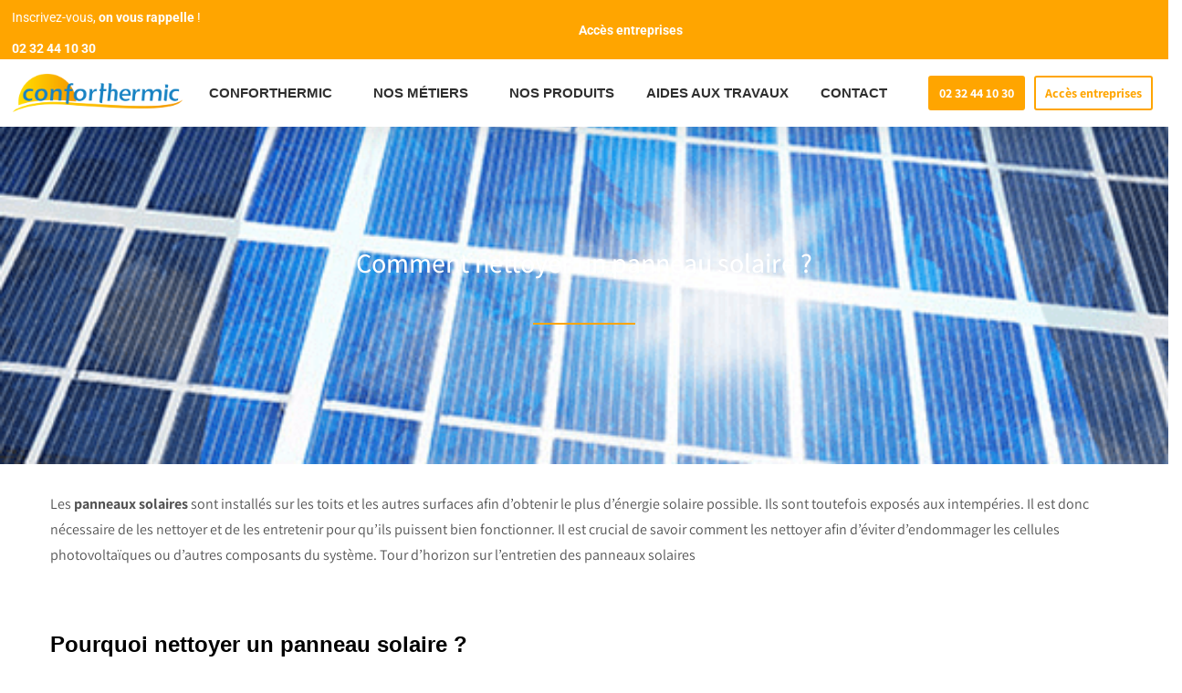

--- FILE ---
content_type: text/html; charset=UTF-8
request_url: https://www.conforthermic-normandie.fr/nettoyage-panneau-solaire/
body_size: 25518
content:
<!DOCTYPE html>
<html lang="fr-FR">
<head>
	<meta charset="UTF-8" />
	<meta name="viewport" content="width=device-width, initial-scale=1" />
	<link rel="profile" href="https://gmpg.org/xfn/11" />
	<link rel="pingback" href="https://www.conforthermic-normandie.fr/xmlrpc.php" />
	<meta name='robots' content='index, follow, max-image-preview:large, max-snippet:-1, max-video-preview:-1' />
	<style>img:is([sizes="auto" i], [sizes^="auto," i]) { contain-intrinsic-size: 3000px 1500px }</style>
	
	<!-- This site is optimized with the Yoast SEO plugin v26.1.1 - https://yoast.com/wordpress/plugins/seo/ -->
	<title>Comment nettoyer un panneau solaire ? - Conforthermic</title>
	<meta name="description" content="Il est important d&#039;entretenir ses panneaux solaires. Découvrez tous nos conseils et astuces sur le nettoyage de vos panneaux solaires." />
	<link rel="canonical" href="https://www.conforthermic-normandie.fr/nettoyage-panneau-solaire/" />
	<meta property="og:locale" content="fr_FR" />
	<meta property="og:type" content="article" />
	<meta property="og:title" content="Comment nettoyer un panneau solaire ? - Conforthermic" />
	<meta property="og:description" content="Il est important d&#039;entretenir ses panneaux solaires. Découvrez tous nos conseils et astuces sur le nettoyage de vos panneaux solaires." />
	<meta property="og:url" content="https://www.conforthermic-normandie.fr/nettoyage-panneau-solaire/" />
	<meta property="og:site_name" content="Conforthermic" />
	<meta property="article:published_time" content="2021-09-30T13:49:06+00:00" />
	<meta property="article:modified_time" content="2025-01-29T08:22:47+00:00" />
	<meta property="og:image" content="https://www.conforthermic-normandie.fr/wp-content/uploads/2021/09/nettoyage-panneau-solaire-1.jpg" />
	<meta property="og:image:width" content="570" />
	<meta property="og:image:height" content="425" />
	<meta property="og:image:type" content="image/jpeg" />
	<meta name="author" content="Conforthermic" />
	<meta name="twitter:card" content="summary_large_image" />
	<meta name="twitter:label1" content="Écrit par" />
	<meta name="twitter:data1" content="Conforthermic" />
	<meta name="twitter:label2" content="Durée de lecture estimée" />
	<meta name="twitter:data2" content="4 minutes" />
	<script type="application/ld+json" class="yoast-schema-graph">{"@context":"https://schema.org","@graph":[{"@type":"WebPage","@id":"https://www.conforthermic-normandie.fr/nettoyage-panneau-solaire/","url":"https://www.conforthermic-normandie.fr/nettoyage-panneau-solaire/","name":"Comment nettoyer un panneau solaire ? - Conforthermic","isPartOf":{"@id":"https://www.conforthermic-normandie.fr/#website"},"primaryImageOfPage":{"@id":"https://www.conforthermic-normandie.fr/nettoyage-panneau-solaire/#primaryimage"},"image":{"@id":"https://www.conforthermic-normandie.fr/nettoyage-panneau-solaire/#primaryimage"},"thumbnailUrl":"https://www.conforthermic-normandie.fr/wp-content/uploads/2021/09/nettoyage-panneau-solaire-1.jpg","datePublished":"2021-09-30T13:49:06+00:00","dateModified":"2025-01-29T08:22:47+00:00","author":{"@id":"https://www.conforthermic-normandie.fr/#/schema/person/8b17524bec359b66e7b25b01bcd6411f"},"description":"Il est important d'entretenir ses panneaux solaires. Découvrez tous nos conseils et astuces sur le nettoyage de vos panneaux solaires.","breadcrumb":{"@id":"https://www.conforthermic-normandie.fr/nettoyage-panneau-solaire/#breadcrumb"},"inLanguage":"fr-FR","potentialAction":[{"@type":"ReadAction","target":["https://www.conforthermic-normandie.fr/nettoyage-panneau-solaire/"]}]},{"@type":"ImageObject","inLanguage":"fr-FR","@id":"https://www.conforthermic-normandie.fr/nettoyage-panneau-solaire/#primaryimage","url":"https://www.conforthermic-normandie.fr/wp-content/uploads/2021/09/nettoyage-panneau-solaire-1.jpg","contentUrl":"https://www.conforthermic-normandie.fr/wp-content/uploads/2021/09/nettoyage-panneau-solaire-1.jpg","width":570,"height":425,"caption":"Nettoyage d'un panneau solaire"},{"@type":"BreadcrumbList","@id":"https://www.conforthermic-normandie.fr/nettoyage-panneau-solaire/#breadcrumb","itemListElement":[{"@type":"ListItem","position":1,"name":"Accueil","item":"https://www.conforthermic-normandie.fr/"},{"@type":"ListItem","position":2,"name":"Blog","item":"https://www.conforthermic-normandie.fr/blog/"},{"@type":"ListItem","position":3,"name":"Comment nettoyer un panneau solaire ?"}]},{"@type":"WebSite","@id":"https://www.conforthermic-normandie.fr/#website","url":"https://www.conforthermic-normandie.fr/","name":"Conforthermic","description":"Un site utilisant WordPress","potentialAction":[{"@type":"SearchAction","target":{"@type":"EntryPoint","urlTemplate":"https://www.conforthermic-normandie.fr/?s={search_term_string}"},"query-input":{"@type":"PropertyValueSpecification","valueRequired":true,"valueName":"search_term_string"}}],"inLanguage":"fr-FR"},{"@type":"Person","@id":"https://www.conforthermic-normandie.fr/#/schema/person/8b17524bec359b66e7b25b01bcd6411f","name":"Conforthermic","image":{"@type":"ImageObject","inLanguage":"fr-FR","@id":"https://www.conforthermic-normandie.fr/#/schema/person/image/","url":"https://secure.gravatar.com/avatar/5c40b2ac5829643c8dc52b8ea23e7367b63b164c9ed253e51c4bb2798061986a?s=96&d=mm&r=g","contentUrl":"https://secure.gravatar.com/avatar/5c40b2ac5829643c8dc52b8ea23e7367b63b164c9ed253e51c4bb2798061986a?s=96&d=mm&r=g","caption":"Conforthermic"}}]}</script>
	<!-- / Yoast SEO plugin. -->


<link rel='dns-prefetch' href='//fonts.googleapis.com' />
<link rel="alternate" type="application/rss+xml" title="Conforthermic &raquo; Flux" href="https://www.conforthermic-normandie.fr/feed/" />
<link rel="alternate" type="application/rss+xml" title="Conforthermic &raquo; Flux des commentaires" href="https://www.conforthermic-normandie.fr/comments/feed/" />
<script type="text/javascript">
/* <![CDATA[ */
window._wpemojiSettings = {"baseUrl":"https:\/\/s.w.org\/images\/core\/emoji\/16.0.1\/72x72\/","ext":".png","svgUrl":"https:\/\/s.w.org\/images\/core\/emoji\/16.0.1\/svg\/","svgExt":".svg","source":{"concatemoji":"https:\/\/www.conforthermic-normandie.fr\/wp-includes\/js\/wp-emoji-release.min.js?ver=6.8.3"}};
/*! This file is auto-generated */
!function(s,n){var o,i,e;function c(e){try{var t={supportTests:e,timestamp:(new Date).valueOf()};sessionStorage.setItem(o,JSON.stringify(t))}catch(e){}}function p(e,t,n){e.clearRect(0,0,e.canvas.width,e.canvas.height),e.fillText(t,0,0);var t=new Uint32Array(e.getImageData(0,0,e.canvas.width,e.canvas.height).data),a=(e.clearRect(0,0,e.canvas.width,e.canvas.height),e.fillText(n,0,0),new Uint32Array(e.getImageData(0,0,e.canvas.width,e.canvas.height).data));return t.every(function(e,t){return e===a[t]})}function u(e,t){e.clearRect(0,0,e.canvas.width,e.canvas.height),e.fillText(t,0,0);for(var n=e.getImageData(16,16,1,1),a=0;a<n.data.length;a++)if(0!==n.data[a])return!1;return!0}function f(e,t,n,a){switch(t){case"flag":return n(e,"\ud83c\udff3\ufe0f\u200d\u26a7\ufe0f","\ud83c\udff3\ufe0f\u200b\u26a7\ufe0f")?!1:!n(e,"\ud83c\udde8\ud83c\uddf6","\ud83c\udde8\u200b\ud83c\uddf6")&&!n(e,"\ud83c\udff4\udb40\udc67\udb40\udc62\udb40\udc65\udb40\udc6e\udb40\udc67\udb40\udc7f","\ud83c\udff4\u200b\udb40\udc67\u200b\udb40\udc62\u200b\udb40\udc65\u200b\udb40\udc6e\u200b\udb40\udc67\u200b\udb40\udc7f");case"emoji":return!a(e,"\ud83e\udedf")}return!1}function g(e,t,n,a){var r="undefined"!=typeof WorkerGlobalScope&&self instanceof WorkerGlobalScope?new OffscreenCanvas(300,150):s.createElement("canvas"),o=r.getContext("2d",{willReadFrequently:!0}),i=(o.textBaseline="top",o.font="600 32px Arial",{});return e.forEach(function(e){i[e]=t(o,e,n,a)}),i}function t(e){var t=s.createElement("script");t.src=e,t.defer=!0,s.head.appendChild(t)}"undefined"!=typeof Promise&&(o="wpEmojiSettingsSupports",i=["flag","emoji"],n.supports={everything:!0,everythingExceptFlag:!0},e=new Promise(function(e){s.addEventListener("DOMContentLoaded",e,{once:!0})}),new Promise(function(t){var n=function(){try{var e=JSON.parse(sessionStorage.getItem(o));if("object"==typeof e&&"number"==typeof e.timestamp&&(new Date).valueOf()<e.timestamp+604800&&"object"==typeof e.supportTests)return e.supportTests}catch(e){}return null}();if(!n){if("undefined"!=typeof Worker&&"undefined"!=typeof OffscreenCanvas&&"undefined"!=typeof URL&&URL.createObjectURL&&"undefined"!=typeof Blob)try{var e="postMessage("+g.toString()+"("+[JSON.stringify(i),f.toString(),p.toString(),u.toString()].join(",")+"));",a=new Blob([e],{type:"text/javascript"}),r=new Worker(URL.createObjectURL(a),{name:"wpTestEmojiSupports"});return void(r.onmessage=function(e){c(n=e.data),r.terminate(),t(n)})}catch(e){}c(n=g(i,f,p,u))}t(n)}).then(function(e){for(var t in e)n.supports[t]=e[t],n.supports.everything=n.supports.everything&&n.supports[t],"flag"!==t&&(n.supports.everythingExceptFlag=n.supports.everythingExceptFlag&&n.supports[t]);n.supports.everythingExceptFlag=n.supports.everythingExceptFlag&&!n.supports.flag,n.DOMReady=!1,n.readyCallback=function(){n.DOMReady=!0}}).then(function(){return e}).then(function(){var e;n.supports.everything||(n.readyCallback(),(e=n.source||{}).concatemoji?t(e.concatemoji):e.wpemoji&&e.twemoji&&(t(e.twemoji),t(e.wpemoji)))}))}((window,document),window._wpemojiSettings);
/* ]]> */
</script>
<link rel='stylesheet' id='hfe-widgets-style-css' href='https://www.conforthermic-normandie.fr/wp-content/plugins/header-footer-elementor/inc/widgets-css/frontend.css?ver=2.6.1'  media='all' />
<style id='wp-emoji-styles-inline-css' type='text/css'>

	img.wp-smiley, img.emoji {
		display: inline !important;
		border: none !important;
		box-shadow: none !important;
		height: 1em !important;
		width: 1em !important;
		margin: 0 0.07em !important;
		vertical-align: -0.1em !important;
		background: none !important;
		padding: 0 !important;
	}
</style>
<style id='classic-theme-styles-inline-css' type='text/css'>
/*! This file is auto-generated */
.wp-block-button__link{color:#fff;background-color:#32373c;border-radius:9999px;box-shadow:none;text-decoration:none;padding:calc(.667em + 2px) calc(1.333em + 2px);font-size:1.125em}.wp-block-file__button{background:#32373c;color:#fff;text-decoration:none}
</style>
<style id='cost-calculator-builder-calculator-selector-style-inline-css' type='text/css'>
/*!***************************************************************************************************************************************************************************************************************************************!*\
  !*** css ./node_modules/css-loader/dist/cjs.js??ruleSet[1].rules[4].use[1]!./node_modules/postcss-loader/dist/cjs.js??ruleSet[1].rules[4].use[2]!./node_modules/sass-loader/dist/cjs.js??ruleSet[1].rules[4].use[3]!./src/style.scss ***!
  \***************************************************************************************************************************************************************************************************************************************/
.ccb-gutenberg-block {
  padding: 20px;
  border: 1px solid black;
}
.ccb-gutenberg-block__header {
  display: flex;
  align-items: center;
  margin-bottom: 20px;
}
.ccb-gutenberg-block__icon {
  margin-right: 20px;
}

/*# sourceMappingURL=style-index.css.map*/
</style>
<style id='global-styles-inline-css' type='text/css'>
:root{--wp--preset--aspect-ratio--square: 1;--wp--preset--aspect-ratio--4-3: 4/3;--wp--preset--aspect-ratio--3-4: 3/4;--wp--preset--aspect-ratio--3-2: 3/2;--wp--preset--aspect-ratio--2-3: 2/3;--wp--preset--aspect-ratio--16-9: 16/9;--wp--preset--aspect-ratio--9-16: 9/16;--wp--preset--color--black: #000000;--wp--preset--color--cyan-bluish-gray: #abb8c3;--wp--preset--color--white: #ffffff;--wp--preset--color--pale-pink: #f78da7;--wp--preset--color--vivid-red: #cf2e2e;--wp--preset--color--luminous-vivid-orange: #ff6900;--wp--preset--color--luminous-vivid-amber: #fcb900;--wp--preset--color--light-green-cyan: #7bdcb5;--wp--preset--color--vivid-green-cyan: #00d084;--wp--preset--color--pale-cyan-blue: #8ed1fc;--wp--preset--color--vivid-cyan-blue: #0693e3;--wp--preset--color--vivid-purple: #9b51e0;--wp--preset--color--draven-theme-primary: #F53E6A;--wp--preset--color--draven-theme-secondary: #2F2F2F;--wp--preset--color--strong-magenta: #a156b4;--wp--preset--color--light-grayish-magenta: #d0a5db;--wp--preset--color--very-light-gray: #eee;--wp--preset--color--very-dark-gray: #444;--wp--preset--gradient--vivid-cyan-blue-to-vivid-purple: linear-gradient(135deg,rgba(6,147,227,1) 0%,rgb(155,81,224) 100%);--wp--preset--gradient--light-green-cyan-to-vivid-green-cyan: linear-gradient(135deg,rgb(122,220,180) 0%,rgb(0,208,130) 100%);--wp--preset--gradient--luminous-vivid-amber-to-luminous-vivid-orange: linear-gradient(135deg,rgba(252,185,0,1) 0%,rgba(255,105,0,1) 100%);--wp--preset--gradient--luminous-vivid-orange-to-vivid-red: linear-gradient(135deg,rgba(255,105,0,1) 0%,rgb(207,46,46) 100%);--wp--preset--gradient--very-light-gray-to-cyan-bluish-gray: linear-gradient(135deg,rgb(238,238,238) 0%,rgb(169,184,195) 100%);--wp--preset--gradient--cool-to-warm-spectrum: linear-gradient(135deg,rgb(74,234,220) 0%,rgb(151,120,209) 20%,rgb(207,42,186) 40%,rgb(238,44,130) 60%,rgb(251,105,98) 80%,rgb(254,248,76) 100%);--wp--preset--gradient--blush-light-purple: linear-gradient(135deg,rgb(255,206,236) 0%,rgb(152,150,240) 100%);--wp--preset--gradient--blush-bordeaux: linear-gradient(135deg,rgb(254,205,165) 0%,rgb(254,45,45) 50%,rgb(107,0,62) 100%);--wp--preset--gradient--luminous-dusk: linear-gradient(135deg,rgb(255,203,112) 0%,rgb(199,81,192) 50%,rgb(65,88,208) 100%);--wp--preset--gradient--pale-ocean: linear-gradient(135deg,rgb(255,245,203) 0%,rgb(182,227,212) 50%,rgb(51,167,181) 100%);--wp--preset--gradient--electric-grass: linear-gradient(135deg,rgb(202,248,128) 0%,rgb(113,206,126) 100%);--wp--preset--gradient--midnight: linear-gradient(135deg,rgb(2,3,129) 0%,rgb(40,116,252) 100%);--wp--preset--font-size--small: 13px;--wp--preset--font-size--medium: 20px;--wp--preset--font-size--large: 36px;--wp--preset--font-size--x-large: 42px;--wp--preset--spacing--20: 0.44rem;--wp--preset--spacing--30: 0.67rem;--wp--preset--spacing--40: 1rem;--wp--preset--spacing--50: 1.5rem;--wp--preset--spacing--60: 2.25rem;--wp--preset--spacing--70: 3.38rem;--wp--preset--spacing--80: 5.06rem;--wp--preset--shadow--natural: 6px 6px 9px rgba(0, 0, 0, 0.2);--wp--preset--shadow--deep: 12px 12px 50px rgba(0, 0, 0, 0.4);--wp--preset--shadow--sharp: 6px 6px 0px rgba(0, 0, 0, 0.2);--wp--preset--shadow--outlined: 6px 6px 0px -3px rgba(255, 255, 255, 1), 6px 6px rgba(0, 0, 0, 1);--wp--preset--shadow--crisp: 6px 6px 0px rgba(0, 0, 0, 1);}:where(.is-layout-flex){gap: 0.5em;}:where(.is-layout-grid){gap: 0.5em;}body .is-layout-flex{display: flex;}.is-layout-flex{flex-wrap: wrap;align-items: center;}.is-layout-flex > :is(*, div){margin: 0;}body .is-layout-grid{display: grid;}.is-layout-grid > :is(*, div){margin: 0;}:where(.wp-block-columns.is-layout-flex){gap: 2em;}:where(.wp-block-columns.is-layout-grid){gap: 2em;}:where(.wp-block-post-template.is-layout-flex){gap: 1.25em;}:where(.wp-block-post-template.is-layout-grid){gap: 1.25em;}.has-black-color{color: var(--wp--preset--color--black) !important;}.has-cyan-bluish-gray-color{color: var(--wp--preset--color--cyan-bluish-gray) !important;}.has-white-color{color: var(--wp--preset--color--white) !important;}.has-pale-pink-color{color: var(--wp--preset--color--pale-pink) !important;}.has-vivid-red-color{color: var(--wp--preset--color--vivid-red) !important;}.has-luminous-vivid-orange-color{color: var(--wp--preset--color--luminous-vivid-orange) !important;}.has-luminous-vivid-amber-color{color: var(--wp--preset--color--luminous-vivid-amber) !important;}.has-light-green-cyan-color{color: var(--wp--preset--color--light-green-cyan) !important;}.has-vivid-green-cyan-color{color: var(--wp--preset--color--vivid-green-cyan) !important;}.has-pale-cyan-blue-color{color: var(--wp--preset--color--pale-cyan-blue) !important;}.has-vivid-cyan-blue-color{color: var(--wp--preset--color--vivid-cyan-blue) !important;}.has-vivid-purple-color{color: var(--wp--preset--color--vivid-purple) !important;}.has-black-background-color{background-color: var(--wp--preset--color--black) !important;}.has-cyan-bluish-gray-background-color{background-color: var(--wp--preset--color--cyan-bluish-gray) !important;}.has-white-background-color{background-color: var(--wp--preset--color--white) !important;}.has-pale-pink-background-color{background-color: var(--wp--preset--color--pale-pink) !important;}.has-vivid-red-background-color{background-color: var(--wp--preset--color--vivid-red) !important;}.has-luminous-vivid-orange-background-color{background-color: var(--wp--preset--color--luminous-vivid-orange) !important;}.has-luminous-vivid-amber-background-color{background-color: var(--wp--preset--color--luminous-vivid-amber) !important;}.has-light-green-cyan-background-color{background-color: var(--wp--preset--color--light-green-cyan) !important;}.has-vivid-green-cyan-background-color{background-color: var(--wp--preset--color--vivid-green-cyan) !important;}.has-pale-cyan-blue-background-color{background-color: var(--wp--preset--color--pale-cyan-blue) !important;}.has-vivid-cyan-blue-background-color{background-color: var(--wp--preset--color--vivid-cyan-blue) !important;}.has-vivid-purple-background-color{background-color: var(--wp--preset--color--vivid-purple) !important;}.has-black-border-color{border-color: var(--wp--preset--color--black) !important;}.has-cyan-bluish-gray-border-color{border-color: var(--wp--preset--color--cyan-bluish-gray) !important;}.has-white-border-color{border-color: var(--wp--preset--color--white) !important;}.has-pale-pink-border-color{border-color: var(--wp--preset--color--pale-pink) !important;}.has-vivid-red-border-color{border-color: var(--wp--preset--color--vivid-red) !important;}.has-luminous-vivid-orange-border-color{border-color: var(--wp--preset--color--luminous-vivid-orange) !important;}.has-luminous-vivid-amber-border-color{border-color: var(--wp--preset--color--luminous-vivid-amber) !important;}.has-light-green-cyan-border-color{border-color: var(--wp--preset--color--light-green-cyan) !important;}.has-vivid-green-cyan-border-color{border-color: var(--wp--preset--color--vivid-green-cyan) !important;}.has-pale-cyan-blue-border-color{border-color: var(--wp--preset--color--pale-cyan-blue) !important;}.has-vivid-cyan-blue-border-color{border-color: var(--wp--preset--color--vivid-cyan-blue) !important;}.has-vivid-purple-border-color{border-color: var(--wp--preset--color--vivid-purple) !important;}.has-vivid-cyan-blue-to-vivid-purple-gradient-background{background: var(--wp--preset--gradient--vivid-cyan-blue-to-vivid-purple) !important;}.has-light-green-cyan-to-vivid-green-cyan-gradient-background{background: var(--wp--preset--gradient--light-green-cyan-to-vivid-green-cyan) !important;}.has-luminous-vivid-amber-to-luminous-vivid-orange-gradient-background{background: var(--wp--preset--gradient--luminous-vivid-amber-to-luminous-vivid-orange) !important;}.has-luminous-vivid-orange-to-vivid-red-gradient-background{background: var(--wp--preset--gradient--luminous-vivid-orange-to-vivid-red) !important;}.has-very-light-gray-to-cyan-bluish-gray-gradient-background{background: var(--wp--preset--gradient--very-light-gray-to-cyan-bluish-gray) !important;}.has-cool-to-warm-spectrum-gradient-background{background: var(--wp--preset--gradient--cool-to-warm-spectrum) !important;}.has-blush-light-purple-gradient-background{background: var(--wp--preset--gradient--blush-light-purple) !important;}.has-blush-bordeaux-gradient-background{background: var(--wp--preset--gradient--blush-bordeaux) !important;}.has-luminous-dusk-gradient-background{background: var(--wp--preset--gradient--luminous-dusk) !important;}.has-pale-ocean-gradient-background{background: var(--wp--preset--gradient--pale-ocean) !important;}.has-electric-grass-gradient-background{background: var(--wp--preset--gradient--electric-grass) !important;}.has-midnight-gradient-background{background: var(--wp--preset--gradient--midnight) !important;}.has-small-font-size{font-size: var(--wp--preset--font-size--small) !important;}.has-medium-font-size{font-size: var(--wp--preset--font-size--medium) !important;}.has-large-font-size{font-size: var(--wp--preset--font-size--large) !important;}.has-x-large-font-size{font-size: var(--wp--preset--font-size--x-large) !important;}
:where(.wp-block-post-template.is-layout-flex){gap: 1.25em;}:where(.wp-block-post-template.is-layout-grid){gap: 1.25em;}
:where(.wp-block-columns.is-layout-flex){gap: 2em;}:where(.wp-block-columns.is-layout-grid){gap: 2em;}
:root :where(.wp-block-pullquote){font-size: 1.5em;line-height: 1.6;}
</style>
<link rel='stylesheet' id='dashicons-css' href='https://www.conforthermic-normandie.fr/wp-includes/css/dashicons.min.css?ver=6.8.3'  media='all' />
<link rel='stylesheet' id='everest-forms-general-css' href='https://www.conforthermic-normandie.fr/wp-content/plugins/everest-forms/assets/css/everest-forms.css?ver=3.4.1'  media='all' />
<link rel='stylesheet' id='jquery-intl-tel-input-css' href='https://www.conforthermic-normandie.fr/wp-content/plugins/everest-forms/assets/css/intlTelInput.css?ver=3.4.1'  media='all' />
<link rel='stylesheet' id='hfe-style-css' href='https://www.conforthermic-normandie.fr/wp-content/plugins/header-footer-elementor/assets/css/header-footer-elementor.css?ver=2.6.1'  media='all' />
<link rel='stylesheet' id='elementor-frontend-css' href='https://www.conforthermic-normandie.fr/wp-content/uploads/elementor/css/custom-frontend.min.css?ver=1765378231'  media='all' />
<link rel='stylesheet' id='elementor-post-7740-css' href='https://www.conforthermic-normandie.fr/wp-content/uploads/elementor/css/post-7740.css?ver=1765378232'  media='all' />
<link rel='stylesheet' id='widget-heading-css' href='https://www.conforthermic-normandie.fr/wp-content/plugins/elementor/assets/css/widget-heading.min.css?ver=3.32.4'  media='all' />
<link rel='stylesheet' id='widget-divider-css' href='https://www.conforthermic-normandie.fr/wp-content/plugins/elementor/assets/css/widget-divider.min.css?ver=3.32.4'  media='all' />
<link rel='stylesheet' id='widget-image-css' href='https://www.conforthermic-normandie.fr/wp-content/plugins/elementor/assets/css/widget-image.min.css?ver=3.32.4'  media='all' />
<link rel='stylesheet' id='widget-icon-list-css' href='https://www.conforthermic-normandie.fr/wp-content/uploads/elementor/css/custom-widget-icon-list.min.css?ver=1765378231'  media='all' />
<link rel='stylesheet' id='widget-social-icons-css' href='https://www.conforthermic-normandie.fr/wp-content/plugins/elementor/assets/css/widget-social-icons.min.css?ver=3.32.4'  media='all' />
<link rel='stylesheet' id='e-apple-webkit-css' href='https://www.conforthermic-normandie.fr/wp-content/uploads/elementor/css/custom-apple-webkit.min.css?ver=1765378231'  media='all' />
<link rel='stylesheet' id='elementor-post-13976-css' href='https://www.conforthermic-normandie.fr/wp-content/uploads/elementor/css/post-13976.css?ver=1765452734'  media='all' />
<link rel='stylesheet' id='elementor-post-17815-css' href='https://www.conforthermic-normandie.fr/wp-content/uploads/elementor/css/post-17815.css?ver=1765378232'  media='all' />
<link rel='stylesheet' id='axeptio/main-css' href='https://www.conforthermic-normandie.fr/wp-content/plugins/axeptio-sdk-integration/dist/css/frontend/main.css'  media='all' />
<link rel='stylesheet' id='wp_review-style-css' href='https://www.conforthermic-normandie.fr/wp-content/plugins/wp-review/public/css/wp-review.css?ver=5.3.5'  media='all' />
<link rel='stylesheet' id='hfe-elementor-icons-css' href='https://www.conforthermic-normandie.fr/wp-content/plugins/elementor/assets/lib/eicons/css/elementor-icons.min.css?ver=5.34.0'  media='all' />
<link rel='stylesheet' id='hfe-icons-list-css' href='https://www.conforthermic-normandie.fr/wp-content/plugins/elementor/assets/css/widget-icon-list.min.css?ver=3.24.3'  media='all' />
<link rel='stylesheet' id='hfe-social-icons-css' href='https://www.conforthermic-normandie.fr/wp-content/plugins/elementor/assets/css/widget-social-icons.min.css?ver=3.24.0'  media='all' />
<link rel='stylesheet' id='hfe-social-share-icons-brands-css' href='https://www.conforthermic-normandie.fr/wp-content/plugins/elementor/assets/lib/font-awesome/css/brands.css?ver=5.15.3'  media='all' />
<link rel='stylesheet' id='hfe-social-share-icons-fontawesome-css' href='https://www.conforthermic-normandie.fr/wp-content/plugins/elementor/assets/lib/font-awesome/css/fontawesome.css?ver=5.15.3'  media='all' />
<link rel='stylesheet' id='hfe-nav-menu-icons-css' href='https://www.conforthermic-normandie.fr/wp-content/plugins/elementor/assets/lib/font-awesome/css/solid.css?ver=5.15.3'  media='all' />
<link rel='stylesheet' id='hfe-widget-blockquote-css' href='https://www.conforthermic-normandie.fr/wp-content/plugins/elementor-pro/assets/css/widget-blockquote.min.css?ver=3.25.0'  media='all' />
<link rel='stylesheet' id='hfe-mega-menu-css' href='https://www.conforthermic-normandie.fr/wp-content/plugins/elementor-pro/assets/css/widget-mega-menu.min.css?ver=3.26.2'  media='all' />
<link rel='stylesheet' id='hfe-nav-menu-widget-css' href='https://www.conforthermic-normandie.fr/wp-content/plugins/elementor-pro/assets/css/widget-nav-menu.min.css?ver=3.26.0'  media='all' />
<link rel='stylesheet' id='font-awesome-css' href='https://www.conforthermic-normandie.fr/wp-content/plugins/elementor/assets/lib/font-awesome/css/font-awesome.min.css?ver=4.7.0'  media='all' />
<style id='font-awesome-inline-css' type='text/css'>
@font-face{
                font-family: 'FontAwesome';
                src: url('//www.conforthermic-normandie.fr/wp-content/themes/draven/assets/fonts/fontawesome-webfont.eot');
                src: url('//www.conforthermic-normandie.fr/wp-content/themes/draven/assets/fonts/fontawesome-webfont.eot') format('embedded-opentype'),
                     url('//www.conforthermic-normandie.fr/wp-content/themes/draven/assets/fonts/fontawesome-webfont.woff2') format('woff2'),
                     url('//www.conforthermic-normandie.fr/wp-content/themes/draven/assets/fonts/fontawesome-webfont.woff') format('woff'),
                     url('//www.conforthermic-normandie.fr/wp-content/themes/draven/assets/fonts/fontawesome-webfont.ttf') format('truetype'),
                     url('//www.conforthermic-normandie.fr/wp-content/themes/draven/assets/fonts/fontawesome-webfont.svg') format('svg');
                font-weight:normal;
                font-style:normal
            }
</style>
<link rel='stylesheet' id='draven-theme-css' href='https://www.conforthermic-normandie.fr/wp-content/themes/draven/style.css?ver=1.8.1'  media='all' />
<style id='draven-theme-inline-css' type='text/css'>
.site-loading .la-image-loading {opacity: 1;visibility: visible}.la-image-loading.spinner-custom .content {width: 100px;margin-top: -50px;height: 100px;margin-left: -50px;text-align: center}.la-image-loading.spinner-custom .content img {width: auto;margin: 0 auto}.site-loading #page.site {opacity: 0;transition: all .3s ease-in-out}#page.site {opacity: 1}.la-image-loading {opacity: 0;position: fixed;z-index: 999999;left: 0;top: 0;right: 0;bottom: 0;background: #fff;overflow: hidden;transition: all .3s ease-in-out;-webkit-transition: all .3s ease-in-out;visibility: hidden}.la-image-loading .content {position: absolute;width: 50px;height: 50px;top: 50%;left: 50%;margin-left: -25px;margin-top: -25px}.la-loader.spinner1 {width: 40px;height: 40px;margin: 5px;display: block;box-shadow: 0 0 20px 0 rgba(0, 0, 0, 0.15);-webkit-box-shadow: 0 0 20px 0 rgba(0, 0, 0, 0.15);-webkit-animation: la-rotateplane 1.2s infinite ease-in-out;animation: la-rotateplane 1.2s infinite ease-in-out;border-radius: 3px;-moz-border-radius: 3px;-webkit-border-radius: 3px}.la-loader.spinner2 {width: 40px;height: 40px;margin: 5px;box-shadow: 0 0 20px 0 rgba(0, 0, 0, 0.15);-webkit-box-shadow: 0 0 20px 0 rgba(0, 0, 0, 0.15);border-radius: 100%;-webkit-animation: la-scaleout 1.0s infinite ease-in-out;animation: la-scaleout 1.0s infinite ease-in-out}.la-loader.spinner3 {margin: 15px 0 0 -10px;width: 70px;text-align: center}.la-loader.spinner3 [class*="bounce"] {width: 18px;height: 18px;box-shadow: 0 0 20px 0 rgba(0, 0, 0, 0.15);-webkit-box-shadow: 0 0 20px 0 rgba(0, 0, 0, 0.15);border-radius: 100%;display: inline-block;-webkit-animation: la-bouncedelay 1.4s infinite ease-in-out;animation: la-bouncedelay 1.4s infinite ease-in-out;-webkit-animation-fill-mode: both;animation-fill-mode: both}.la-loader.spinner3 .bounce1 {-webkit-animation-delay: -.32s;animation-delay: -.32s}.la-loader.spinner3 .bounce2 {-webkit-animation-delay: -.16s;animation-delay: -.16s}.la-loader.spinner4 {margin: 5px;width: 40px;height: 40px;text-align: center;-webkit-animation: la-rotate 2.0s infinite linear;animation: la-rotate 2.0s infinite linear}.la-loader.spinner4 [class*="dot"] {width: 60%;height: 60%;display: inline-block;position: absolute;top: 0;border-radius: 100%;-webkit-animation: la-bounce 2.0s infinite ease-in-out;animation: la-bounce 2.0s infinite ease-in-out;box-shadow: 0 0 20px 0 rgba(0, 0, 0, 0.15);-webkit-box-shadow: 0 0 20px 0 rgba(0, 0, 0, 0.15)}.la-loader.spinner4 .dot2 {top: auto;bottom: 0;-webkit-animation-delay: -1.0s;animation-delay: -1.0s}.la-loader.spinner5 {margin: 5px;width: 40px;height: 40px}.la-loader.spinner5 div {width: 33%;height: 33%;float: left;-webkit-animation: la-cubeGridScaleDelay 1.3s infinite ease-in-out;animation: la-cubeGridScaleDelay 1.3s infinite ease-in-out}.la-loader.spinner5 div:nth-child(1), .la-loader.spinner5 div:nth-child(5), .la-loader.spinner5 div:nth-child(9) {-webkit-animation-delay: .2s;animation-delay: .2s}.la-loader.spinner5 div:nth-child(2), .la-loader.spinner5 div:nth-child(6) {-webkit-animation-delay: .3s;animation-delay: .3s}.la-loader.spinner5 div:nth-child(3) {-webkit-animation-delay: .4s;animation-delay: .4s}.la-loader.spinner5 div:nth-child(4), .la-loader.spinner5 div:nth-child(8) {-webkit-animation-delay: .1s;animation-delay: .1s}.la-loader.spinner5 div:nth-child(7) {-webkit-animation-delay: 0s;animation-delay: 0s}@-webkit-keyframes la-rotateplane {0% {-webkit-transform: perspective(120px)}50% {-webkit-transform: perspective(120px) rotateY(180deg)}100% {-webkit-transform: perspective(120px) rotateY(180deg) rotateX(180deg)}}@keyframes la-rotateplane {0% {transform: perspective(120px) rotateX(0deg) rotateY(0deg)}50% {transform: perspective(120px) rotateX(-180.1deg) rotateY(0deg)}100% {transform: perspective(120px) rotateX(-180deg) rotateY(-179.9deg)}}@-webkit-keyframes la-scaleout {0% {-webkit-transform: scale(0)}100% {-webkit-transform: scale(1);opacity: 0}}@keyframes la-scaleout {0% {transform: scale(0);-webkit-transform: scale(0)}100% {transform: scale(1);-webkit-transform: scale(1);opacity: 0}}@-webkit-keyframes la-bouncedelay {0%, 80%, 100% {-webkit-transform: scale(0)}40% {-webkit-transform: scale(1)}}@keyframes la-bouncedelay {0%, 80%, 100% {transform: scale(0)}40% {transform: scale(1)}}@-webkit-keyframes la-rotate {100% {-webkit-transform: rotate(360deg)}}@keyframes la-rotate {100% {transform: rotate(360deg);-webkit-transform: rotate(360deg)}}@-webkit-keyframes la-bounce {0%, 100% {-webkit-transform: scale(0)}50% {-webkit-transform: scale(1)}}@keyframes la-bounce {0%, 100% {transform: scale(0)}50% {transform: scale(1)}}@-webkit-keyframes la-cubeGridScaleDelay {0% {-webkit-transform: scale3d(1, 1, 1)}35% {-webkit-transform: scale3d(0, 0, 1)}70% {-webkit-transform: scale3d(1, 1, 1)}100% {-webkit-transform: scale3d(1, 1, 1)}}@keyframes la-cubeGridScaleDelay {0% {transform: scale3d(1, 1, 1)}35% {transform: scale3d(0, 0, 1)}70% {transform: scale3d(1, 1, 1)}100% {transform: scale3d(1, 1, 1)}}.la-loader.spinner1, .la-loader.spinner2, .la-loader.spinner3 [class*="bounce"], .la-loader.spinner4 [class*="dot"], .la-loader.spinner5 div{background-color: #ffa500}.show-when-logged{display: none !important}.section-page-header{color: #444444;background-image: url(//www.conforthermic-normandie.fr/wp-content/uploads/2019/12/conforthermic-isolation-extérieure.jpg);background-repeat: repeat;background-position: left top}.section-page-header .page-title{color: #444444}.section-page-header a{color: #626262}.section-page-header a:hover{color: #ffa500}.section-page-header .page-header-inner{padding-top: 25px;padding-bottom: 25px}@media(min-width: 768px){.section-page-header .page-header-inner{padding-top: 25px;padding-bottom: 25px}}@media(min-width: 992px){.section-page-header .page-header-inner{padding-top: 40px;padding-bottom: 40px}}@media(min-width: 1440px){.section-page-header .page-header-inner{padding-top: 35px;padding-bottom: 35px}}body.draven-body .site-main{padding-top:0px;padding-bottom:0px}body.draven-body{font-size: 14px;background-repeat: repeat;background-position: left top}body.draven-body.body-boxed #page.site{width: 1230px;max-width: 100%;margin-left: auto;margin-right: auto;background-repeat: repeat;background-position: left top}body.draven-body.body-boxed .site-header .site-header-inner{max-width: 1230px}body.draven-body.body-boxed .site-header.is-sticky .site-header-inner{left: calc( (100% - 1230px)/2 );left: -webkit-calc( (100% - 1230px)/2 )}#masthead_aside,.site-header .site-header-inner{background-repeat: repeat;background-position: left top;background-attachment: scroll;background-color: #fff}.enable-header-transparency .site-header:not(.is-sticky) .site-header-inner{background-repeat: repeat;background-position: left top;background-attachment: scroll;background-color: rgba(0,0,0,0)}.footer-top{background-repeat: repeat;background-position: left top;background-attachment: scroll;background-color: #fff}.open-newsletter-popup .lightcase-inlineWrap{background-repeat: repeat;background-position: left top}.header-v6 #masthead_aside .mega-menu > li > a,.header-v7 #header_aside .mega-menu > li > a,.site-main-nav .main-menu > li > a{font-size: 16px}.mega-menu .popup{font-size: 12px}.mega-menu .mm-popup-wide .inner > ul.sub-menu > li li > a,.mega-menu .mm-popup-narrow li.menu-item > a{font-size: 12px}.mega-menu .mm-popup-wide .inner > ul.sub-menu > li > a{font-size: 13px}.site-header .site-branding a{height: 100px;line-height: 100px}.site-header .header-component-inner{padding-top: 30px;padding-bottom: 30px}.site-header .header-main .la_com_action--dropdownmenu .menu,.site-header .mega-menu > li > .popup{margin-top: 50px}.site-header .header-main .la_com_action--dropdownmenu:hover .menu,.site-header .mega-menu > li:hover > .popup{margin-top: 30px}.site-header.is-sticky .site-branding a{height: 80px;line-height: 80px}.site-header.is-sticky .header-component-inner{padding-top: 20px;padding-bottom: 20px}.site-header.is-sticky .header-main .la_com_action--dropdownmenu .menu,.site-header.is-sticky .mega-menu > li > .popup{margin-top: 40px}.site-header.is-sticky .header-main .la_com_action--dropdownmenu:hover .menu,.site-header.is-sticky .mega-menu > li:hover > .popup{margin-top: 20px}@media(max-width: 1300px) and (min-width: 992px){.site-header .site-branding a{height: 100px;line-height: 100px}.site-header .header-component-inner{padding-top: 30px;padding-bottom: 30px}.site-header .header-main .la_com_action--dropdownmenu .menu,.site-header .mega-menu > li > .popup{margin-top: 50px}.site-header .header-main .la_com_action--dropdownmenu:hover .menu,.site-header .mega-menu > li:hover > .popup{margin-top: 30px}.site-header.is-sticky .site-branding a{height: 80px;line-height: 80px}.site-header.is-sticky .header-component-inner{padding-top: 20px;padding-bottom: 20px}.site-header.is-sticky .header-main .la_com_action--dropdownmenu .menu,.site-header.is-sticky .mega-menu > li > .popup{margin-top: 40px}.site-header.is-sticky .header-main .la_com_action--dropdownmenu:hover .menu,.site-header.is-sticky .mega-menu > li:hover > .popup{margin-top: 20px}}@media(max-width: 991px){.site-header-mobile .site-branding a{height: 70px;line-height: 70px}.site-header-mobile .header-component-inner{padding-top: 15px;padding-bottom: 15px}.site-header-mobile.is-sticky .site-branding a{height: 70px;line-height: 70px}.site-header-mobile.is-sticky .header-component-inner{padding-top: 15px;padding-bottom: 15px}}.header-v5 #masthead_aside{background-repeat: repeat;background-position: left top;background-attachment: scroll;background-color: #fff}.header-v5.enable-header-transparency #masthead_aside{background-repeat: repeat;background-position: left top;background-attachment: scroll;background-color: rgba(0,0,0,0)}body {font-family: "Assistant", "Helvetica Neue", Arial, sans-serif}.lastudio-testimonials.preset-type-2 .lastudio-testimonials__comment {font-family: "Playfair Display", "Helvetica Neue", Arial, sans-serif}h1,.h1, h2,.h2, h3,.h3, h4,.h4, h5,.h5, h6,.h6 {font-family: "Assistant", "Helvetica Neue", Arial, sans-serif}.background-color-primary, .slick__nav_style1 .slick-slider .slick-arrow:hover, .item--link-overlay:before, .slick-arrow.circle-border:hover, form.track_order .button, .lahfb-button a, .menu .tip.hot, .lastudio-posts .lastudio-posts__inner-box:hover .lastudio-more, .lastudio-posts .lastudio-more:hover, .comment-form .form-submit input, .wpcf7-submit:hover, .lastudio-slick-dots li.slick-active span, .lastudio-slick-dots li:hover span, .lastudio-team-member__item .loop__item__thumbnail--linkoverlay, .slick__dots__style_2 .lastudio-testimonials .lastudio-slick-dots li.slick-active span, .elementor-button, .outline-btn .elementor-button:hover, .lastudio-progress-bar__status-bar, .lastudio-portfolio__image:after, .lastudio-portfolio .lastudio-portfolio__view-more-button:hover, .product_item--info .elm-countdown .countdown-row, .products-list .product_item .product_item--thumbnail .product_item--action .quickview:hover, .products-grid .product_item_thumbnail_action .button:hover, .la-woo-product-gallery > .woocommerce-product-gallery__trigger, .product--summary .single_add_to_cart_button:hover, .product--summary .add_compare.added, .product--summary .add_compare:hover, .product--summary .add_wishlist.added, .product--summary .add_wishlist:hover, .woocommerce > .return-to-shop .button, form.woocommerce-form-register .button, form.woocommerce-form-login .button, .woocommerce-MyAccount-navigation li:hover a, .woocommerce-MyAccount-navigation li.is-active a, .page-links > span:not(.page-links-title), .page-links > a:hover, .la-custom-badge, .calendar_wrap #today{background-color: #ffa500}.background-color-secondary, .la-pagination ul .page-numbers.current, .la-pagination ul .page-numbers:hover, .slick-slider .slick-dots button, .wc-toolbar .wc-ordering ul li:hover a, .wc-toolbar .wc-ordering ul li.active a, .widget_layered_nav.widget_layered_nav--borderstyle li:hover a, .widget_layered_nav.widget_layered_nav--borderstyle li.active a, .comment-form .form-submit input:hover, .elementor-button:hover, .product--summary .single_add_to_cart_button {background-color: #2F2F2F}.background-color-secondary {background-color: #A3A3A3}.background-color-body {background-color: #535353}.background-color-border {background-color: #CDCDCD}.la-woo-thumbs .la-thumb.slick-current.slick-active {background-color: #2F2F2F}a:hover, .elm-loadmore-ajax a:hover, .search-form .search-button:hover, .slick-slider .slick-dots li:hover span,.slick-slider .slick-dots .slick-active span, .slick-slider .slick-arrow:hover,.la-slick-nav .slick-arrow:hover, .vertical-style ul li:hover a, .vertical-style ul li.active a, .widget.widget_product_tag_cloud a.active,.widget.widget_product_tag_cloud .active a,.widget.product-sort-by .active a,.widget.widget_layered_nav .active a,.widget.la-price-filter-list .active a, .product_list_widget a:hover, .lahfb-wrap .lahfb-nav-wrap .menu > li.current > a,.lahfb-wrap .lahfb-nav-wrap .menu > li.menu-item > a.active,.lahfb-wrap .lahfb-nav-wrap .menu li.current ul li a:hover,.lahfb-wrap .lahfb-nav-wrap .menu ul.sub-menu li.current > a,.lahfb-wrap .lahfb-nav-wrap .menu ul li.menu-item:hover > a, .la-hamburger-wrap .full-menu li:hover > a, .menu .tip.hot .tip-arrow:before, .error404 .default-404-content h1, .service__style_1 .lastudio-advance-carousel-layout-simple .lastudio-carousel__item-inner:hover .lastudio-carousel__item-title, .lastudio-headline__second, .lastudio-portfolio .lastudio-portfolio__filter-item.active, .lastudio-portfolio.preset-type-4 .lastudio-portfolio__category, .lastudio-portfolio.preset-type-8 .lastudio-portfolio__category, .product_item--thumbnail .elm-countdown .countdown-amount, .product_item .price ins, .product--summary .social--sharing a:hover, .cart-collaterals .woocommerce-shipping-calculator .button:hover,.cart-collaterals .la-coupon .button:hover, p.lost_password, ul.styled-lists li:before{color: #ffa500}.text-color-primary {color: #ffa500 !important}.slick-arrow.circle-border:hover, .swatch-wrapper:hover, .swatch-wrapper.selected, .entry-content blockquote, .lahfb-nav-wrap.preset-vertical-menu-02 li.mm-lv-0:hover > a:before, .lahfb-nav-wrap.preset-vertical-menu-02 li.mm-lv-0.current > a:before {border-color: #ffa500}.border-color-primary {border-color: #ffa500 !important}.border-top-color-primary {border-top-color: #ffa500 !important}.border-bottom-color-primary {border-bottom-color: #ffa500 !important}.border-left-color-primary {border-left-color: #ffa500 !important}.border-right-color-primary {border-right-color: #ffa500 !important}.woocommerce-message,.woocommerce-error,.woocommerce-info, .form-row label, .wc-toolbar .woocommerce-result-count,.wc-toolbar .wc-view-toggle .active, .wc-toolbar .wc-view-count li.active, div.quantity, .widget_recent_entries .pr-item .pr-item--right a, .widget_recent_comments li.recentcomments a, .product_list_widget a, .product_list_widget .amount, .widget.widget_product_tag_cloud .tagcloud, .sidebar-inner .dokan-category-menu #cat-drop-stack > ul li.parent-cat-wrap, .author-info__name,.author-info__link, .post-navigation .blog_pn_nav-title, .woocommerce-Reviews .woocommerce-review__author, .woocommerce-Reviews .comment-reply-title, .product_item .price > .amount, .products-list .product_item .price,.products-list-mini .product_item .price, .products-list .product_item .product_item--thumbnail .product_item--action .quickview,.products-grid .product_item_thumbnail_action .button, .la-woo-thumbs .slick-arrow, .product--summary .entry-summary > .stock.in-stock, .product--summary .product-nextprev, .product--summary .single-price-wrapper .price ins .amount,.product--summary .single-price-wrapper .price > .amount, .product--summary .product_meta, .product--summary .product_meta_sku_wrapper, .product--summary .product-share-box, .product--summary .group_table td, .product--summary .variations td, .product--summary .add_compare,.product--summary .add_wishlist, .wc-tabs li:hover > a,.wc-tabs li.active > a, .wc-tab .wc-tab-title, #tab-description .tab-content, .shop_table td.product-price,.shop_table td.product-subtotal, .cart-collaterals .shop_table, .cart-collaterals .woocommerce-shipping-calculator .button,.cart-collaterals .la-coupon .button, .woocommerce > p.cart-empty, table.woocommerce-checkout-review-order-table, .wc_payment_methods .wc_payment_method label, .woocommerce-order ul strong, .blog-main-loop__btn-loadmore, ul.styled-lists li, .lahfb-wrap .lahfb-area {color: #2F2F2F}.text-color-secondary {color: #2F2F2F !important}input:focus, select:focus, textarea:focus {border-color: #2F2F2F}.border-color-secondary {border-color: #2F2F2F !important}.border-top-color-secondary {border-top-color: #2F2F2F !important}.border-bottom-color-secondary {border-bottom-color: #2F2F2F !important}.border-left-color-secondary {border-left-color: #2F2F2F !important}.border-right-color-secondary {border-right-color: #2F2F2F !important}h1,.h1, h2,.h2, h3,.h3, h4,.h4, h5,.h5, h6,.h6, table th, .slick-arrow.circle-border i, .sidebar-inner .dokan-category-menu .widget-title, .product--summary .social--sharing a, .wc_tabs_at_bottom .wc-tabs li.active > a, .extradiv-after-frm-cart {color: #2F2F2F}.text-color-heading {color: #2F2F2F !important}.border-color-heading {border-color: #2F2F2F !important}.border-top-color-heading {border-top-color: #2F2F2F !important}.border-bottom-color-heading {border-bottom-color: #2F2F2F !important}.border-left-color-heading {border-left-color: #2F2F2F !important}.border-right-color-heading {border-right-color: #2F2F2F !important}.wc_tabs_at_bottom .wc-tabs li a {color: #A3A3A3}.text-color-three {color: #A3A3A3 !important}.border-color-three {border-color: #A3A3A3 !important}.border-top-color-three {border-top-color: #A3A3A3 !important}.border-bottom-color-three {border-bottom-color: #A3A3A3 !important}.border-left-color-three {border-left-color: #A3A3A3 !important}.border-right-color-three {border-right-color: #A3A3A3 !important}body, table.woocommerce-checkout-review-order-table .variation,table.woocommerce-checkout-review-order-table .product-quantity {color: #535353}.text-color-body {color: #535353 !important}.border-color-body {border-color: #535353 !important}.border-top-color-body {border-top-color: #535353 !important}.border-bottom-color-body {border-bottom-color: #535353 !important}.border-left-color-body {border-left-color: #535353 !important}.border-right-color-body {border-right-color: #535353 !important}input, select, textarea, table,table th,table td, .share-links a, .select2-container .select2-selection--single, .swatch-wrapper, .widget_shopping_cart_content .total, .calendar_wrap caption, .shop_table.woocommerce-cart-form__contents td {border-color: #CDCDCD}.border-color {border-color: #CDCDCD !important}.border-top-color {border-top-color: #CDCDCD !important}.border-bottom-color {border-bottom-color: #CDCDCD !important}.border-left-color {border-left-color: #CDCDCD !important}.border-right-color {border-right-color: #CDCDCD !important}.lahfb-modal-login #user-logged .author-avatar img{border-color: #ffa500}.lastudio-testimonials.preset-type-5 .lastudio-testimonials__name{background-color: #ffa500;}
</style>
<link rel='stylesheet' id='draven-google_fonts-css' href='//fonts.googleapis.com/css?family=Assistant:regular,800%7CPlayfair+Display:regular,italic'  media='all' />
<link rel='stylesheet' id='eael-general-css' href='https://www.conforthermic-normandie.fr/wp-content/plugins/essential-addons-for-elementor-lite/assets/front-end/css/view/general.min.css?ver=6.3.3'  media='all' />
<link rel='stylesheet' id='wprevpro_w3-css' href='https://www.conforthermic-normandie.fr/wp-content/plugins/wp-review-slider-pro/public/css/wprevpro_w3_min.css?ver=12.5.2_1'  media='all' />
<link rel='stylesheet' id='elementor-gf-local-roboto-css' href='https://www.conforthermic-normandie.fr/wp-content/uploads/elementor/google-fonts/css/roboto.css?ver=1742975641'  media='all' />
<link rel='stylesheet' id='elementor-gf-local-robotoslab-css' href='https://www.conforthermic-normandie.fr/wp-content/uploads/elementor/google-fonts/css/robotoslab.css?ver=1742975644'  media='all' />
<link rel='stylesheet' id='elementor-gf-local-assistant-css' href='https://www.conforthermic-normandie.fr/wp-content/uploads/elementor/google-fonts/css/assistant.css?ver=1742975644'  media='all' />
<script type="text/javascript" src="https://www.conforthermic-normandie.fr/wp-includes/js/jquery/jquery.min.js?ver=3.7.1" id="jquery-core-js"></script>
<script type="text/javascript" src="https://www.conforthermic-normandie.fr/wp-includes/js/jquery/jquery-migrate.min.js?ver=3.4.1" id="jquery-migrate-js"></script>
<script type="text/javascript" id="jquery-js-after">
/* <![CDATA[ */
!function($){"use strict";$(document).ready(function(){$(this).scrollTop()>100&&$(".hfe-scroll-to-top-wrap").removeClass("hfe-scroll-to-top-hide"),$(window).scroll(function(){$(this).scrollTop()<100?$(".hfe-scroll-to-top-wrap").fadeOut(300):$(".hfe-scroll-to-top-wrap").fadeIn(300)}),$(".hfe-scroll-to-top-wrap").on("click",function(){$("html, body").animate({scrollTop:0},300);return!1})})}(jQuery);
!function($){'use strict';$(document).ready(function(){var bar=$('.hfe-reading-progress-bar');if(!bar.length)return;$(window).on('scroll',function(){var s=$(window).scrollTop(),d=$(document).height()-$(window).height(),p=d? s/d*100:0;bar.css('width',p+'%')});});}(jQuery);
/* ]]> */
</script>
<!--[if lt IE 9]>
<script type="text/javascript" src="https://www.conforthermic-normandie.fr/wp-content/themes/draven/assets/js/enqueue/min/respond.js?ver=6.8.3" id="respond-js"></script>
<![endif]-->
<script type="text/javascript" src="https://www.conforthermic-normandie.fr/wp-content/plugins/wp-review-slider-pro/public/js/wprs-slick.min.js?ver=12.5.2_1" id="wp-review-slider-pro_slick-min-js"></script>
<script type="text/javascript" id="wp-review-slider-pro_plublic-min-js-extra">
/* <![CDATA[ */
var wprevpublicjs_script_vars = {"wpfb_nonce":"e14533613e","wpfb_ajaxurl":"https:\/\/www.conforthermic-normandie.fr\/wp-admin\/admin-ajax.php","wprevpluginsurl":"https:\/\/www.conforthermic-normandie.fr\/wp-content\/plugins\/wp-review-slider-pro","page_id":"13976"};
/* ]]> */
</script>
<script type="text/javascript" src="https://www.conforthermic-normandie.fr/wp-content/plugins/wp-review-slider-pro/public/js/wprev-public.min.js?ver=12.5.2_1" id="wp-review-slider-pro_plublic-min-js"></script>
<link rel="https://api.w.org/" href="https://www.conforthermic-normandie.fr/wp-json/" /><link rel="alternate" title="JSON" type="application/json" href="https://www.conforthermic-normandie.fr/wp-json/wp/v2/posts/13976" /><link rel="EditURI" type="application/rsd+xml" title="RSD" href="https://www.conforthermic-normandie.fr/xmlrpc.php?rsd" />
<meta name="generator" content="WordPress 6.8.3" />
<meta name="generator" content="Everest Forms 3.4.1" />
<link rel='shortlink' href='https://www.conforthermic-normandie.fr/?p=13976' />
<link rel="alternate" title="oEmbed (JSON)" type="application/json+oembed" href="https://www.conforthermic-normandie.fr/wp-json/oembed/1.0/embed?url=https%3A%2F%2Fwww.conforthermic-normandie.fr%2Fnettoyage-panneau-solaire%2F" />
<link rel="alternate" title="oEmbed (XML)" type="text/xml+oembed" href="https://www.conforthermic-normandie.fr/wp-json/oembed/1.0/embed?url=https%3A%2F%2Fwww.conforthermic-normandie.fr%2Fnettoyage-panneau-solaire%2F&#038;format=xml" />
<script type="text/javascript">if(!window._buttonizer) { window._buttonizer = {}; };var _buttonizer_page_data = {"language":"fr"};window._buttonizer.data = { ..._buttonizer_page_data, ...window._buttonizer.data };</script><script type="text/javascript">window.ccb_nonces = {"ccb_payment":"6e442d2951","ccb_contact_form":"6cad7b5b22","ccb_woo_checkout":"fae6201cbd","ccb_add_order":"27998b52d0","ccb_orders":"055ce809da","ccb_update_order":"3b350c90a6","ccb_complete_payment":"1eceb50dd4","ccb_send_invoice":"ba97929f2c","ccb_get_invoice":"2d83588351","ccb_wp_hook_nonce":"872d5a76f2","ccb_razorpay_receive":"10324a12bf","ccb_woocommerce_payment":"b1bf2d9421","ccb_calc_views":"7e8ab1e70a","ccb_calc_interactions":"b11967ab32"};</script><!-- Google Tag Manager -->
<script>(function(w,d,s,l,i){w[l]=w[l]||[];w[l].push({'gtm.start':
new Date().getTime(),event:'gtm.js'});var f=d.getElementsByTagName(s)[0],
j=d.createElement(s),dl=l!='dataLayer'?'&l='+l:'';j.async=true;j.src=
'https://www.googletagmanager.com/gtm.js?id='+i+dl;f.parentNode.insertBefore(j,f);
})(window,document,'script','dataLayer','GTM-WXXWFNS');</script>
<!-- End Google Tag Manager -->

<meta name="google-site-verification" content="kjhS9kUGvTRmaduJwBbickukvrqCPxBuz221ofpXT6Y" />

<!-- Meta Pixel Code -->
<script>
!function(f,b,e,v,n,t,s)
{if(f.fbq)return;n=f.fbq=function(){n.callMethod?
n.callMethod.apply(n,arguments):n.queue.push(arguments)};
if(!f._fbq)f._fbq=n;n.push=n;n.loaded=!0;n.version='2.0';
n.queue=[];t=b.createElement(e);t.async=!0;
t.src=v;s=b.getElementsByTagName(e)[0];
s.parentNode.insertBefore(t,s)}(window, document,'script',
'https://connect.facebook.net/en_US/fbevents.js');
fbq('init', '1841140283200297');
fbq('track', 'PageView');
</script>
<noscript><img height="1" width="1" style="display:none"
src="https://www.facebook.com/tr?id=1841140283200297&ev=PageView&noscript=1"
/></noscript>
<!-- End Meta Pixel Code --><link rel="apple-touch-icon" sizes="16x16" href="https://www.conforthermic-normandie.fr/wp-content/uploads/2019/12/fav.png"/><link rel="apple-touch-icon" sizes="57x57" href="https://www.conforthermic-normandie.fr/wp-content/uploads/2019/12/fav.png"/><link rel="apple-touch-icon" sizes="72x72" href="https://www.conforthermic-normandie.fr/wp-content/uploads/2019/12/fav.png"/><link  rel="shortcut icon" type="image/png" sizes="72x72" href="https://www.conforthermic-normandie.fr/wp-content/uploads/2019/12/fav.png"/><link  rel="shortcut icon" type="image/png" sizes="57x57" href="https://www.conforthermic-normandie.fr/wp-content/uploads/2019/12/fav.png"/><link  rel="shortcut icon" type="image/png" sizes="16x16" href="https://www.conforthermic-normandie.fr/wp-content/uploads/2019/12/fav.png"/><meta name="generator" content="Elementor 3.32.4; features: e_font_icon_svg, additional_custom_breakpoints; settings: css_print_method-external, google_font-enabled, font_display-auto">

<!-- Meta Pixel Code -->
<script type='text/javascript'>
!function(f,b,e,v,n,t,s){if(f.fbq)return;n=f.fbq=function(){n.callMethod?
n.callMethod.apply(n,arguments):n.queue.push(arguments)};if(!f._fbq)f._fbq=n;
n.push=n;n.loaded=!0;n.version='2.0';n.queue=[];t=b.createElement(e);t.async=!0;
t.src=v;s=b.getElementsByTagName(e)[0];s.parentNode.insertBefore(t,s)}(window,
document,'script','https://connect.facebook.net/en_US/fbevents.js');
</script>
<!-- End Meta Pixel Code -->
<script type='text/javascript'>var url = window.location.origin + '?ob=open-bridge';
            fbq('set', 'openbridge', '1841140283200297', url);
fbq('init', '1841140283200297', {}, {
    "agent": "wordpress-6.8.3-4.1.5"
})</script><script type='text/javascript'>
    fbq('track', 'PageView', []);
  </script>			<style>
				.e-con.e-parent:nth-of-type(n+4):not(.e-lazyloaded):not(.e-no-lazyload),
				.e-con.e-parent:nth-of-type(n+4):not(.e-lazyloaded):not(.e-no-lazyload) * {
					background-image: none !important;
				}
				@media screen and (max-height: 1024px) {
					.e-con.e-parent:nth-of-type(n+3):not(.e-lazyloaded):not(.e-no-lazyload),
					.e-con.e-parent:nth-of-type(n+3):not(.e-lazyloaded):not(.e-no-lazyload) * {
						background-image: none !important;
					}
				}
				@media screen and (max-height: 640px) {
					.e-con.e-parent:nth-of-type(n+2):not(.e-lazyloaded):not(.e-no-lazyload),
					.e-con.e-parent:nth-of-type(n+2):not(.e-lazyloaded):not(.e-no-lazyload) * {
						background-image: none !important;
					}
				}
			</style>
			<style id="lahfb-frontend-styles-inline-css"></style><script>try{  }catch (ex){}</script>		<style type="text/css" id="wp-custom-css">
			.entry-footer {
	display: none !important;
}

.form-row .input-text {
    width: auto;
    padding: 10px 20px;
    height: 50px;
    line-height: 25px;
}
.everest-forms label.evf-field-label {
    font-weight: 600;
    font-size: 16px;
    color: #444444;
    font-family: "Assistant";
    padding-bottom: 10px;
}

.everest-forms .evf-field-container .evf-frontend-row .evf-frontend-grid .evf-field ul li input[type=checkbox], .everest-forms .evf-field-container .evf-frontend-row .evf-frontend-grid .evf-field ul li input[type=radio] {
    padding: 0;
    margin-top: -6px;
    margin-right: 8px;
}
.everest-forms .StripeElement, .everest-forms canvas.evf-signature-canvas, .everest-forms input[type=date], .everest-forms input[type=datetime-local], .everest-forms input[type=email], .everest-forms input[type=file], .everest-forms input[type=image], .everest-forms input[type=month], .everest-forms input[type=number], .everest-forms input[type=password], .everest-forms input[type=range], .everest-forms input[type=search], .everest-forms input[type=tel], .everest-forms input[type=text], .everest-forms input[type=time], .everest-forms input[type=url], .everest-forms input[type=week], .everest-forms select, .everest-forms textarea {
    width: 100%;
    height: auto;
    font-size: 14px;
    outline: 0;
    box-shadow: none;
    margin-bottom: 10px;
    color: #444444;
    border-radius: 8px !important;
    background-color: #f7f7f7b0;
}

.form-row label {
    color: #444444;
    font-family: "Assistant";
}

.everest-forms .evf-field-container .evf-frontend-row .evf-field-description {
    line-height: 1.7;
    margin-bottom: 10px;
    font-size: 14px;
    color: #444444 !important;
}

.everest-forms .everest-forms-part-button, .everest-forms button, .everest-forms button[type=submit], .everest-forms input[type=submit] {
    color: #ffffff !important;
    height: auto;
    cursor: pointer;
    box-shadow: none;
    font-size: 16px !important;
    font-weight: bold;
    line-height: 1.5;
    padding: none;
    border-radius: 12px;
    border: 1px solid #ffa50000;
    background-color: #ffa500;
    font-family: "Assistant";
}
.everest-forms .everest-forms-part-button:active, .everest-forms .everest-forms-part-button:hover, .everest-forms button:active, .everest-forms button:hover, .everest-forms button[type=submit]:active, .everest-forms button[type=submit]:hover, .everest-forms input[type=submit]:active, .everest-forms input[type=submit]:hover {
    outline: 0;
    color: white;
    background-color: #444444;
}

a:hover, .elm-loadmore-ajax a:hover, .search-form .search-button:hover, .slick-slider .slick-dots li:hover span, .slick-slider .slick-dots .slick-active span, .slick-slider .slick-arrow:hover, .la-slick-nav .slick-arrow:hover, .vertical-style ul li:hover a, .vertical-style ul li.active a, .widget.widget_product_tag_cloud a.active, .widget.widget_product_tag_cloud .active a, .widget.product-sort-by .active a, .widget.widget_layered_nav .active a, .widget.la-price-filter-list .active a, .product_list_widget a:hover, .lahfb-wrap .lahfb-nav-wrap .menu > li.current > a, .lahfb-wrap .lahfb-nav-wrap .menu > li.menu-item > a.active, .lahfb-wrap .lahfb-nav-wrap .menu li.current ul li a:hover, .lahfb-wrap .lahfb-nav-wrap .menu ul.sub-menu li.current > a, .lahfb-wrap .lahfb-nav-wrap .menu ul li.menu-item:hover > a, .la-hamburger-wrap .full-menu li:hover > a, .menu .tip.hot .tip-arrow:before, .error404 .default-404-content h1, .service__style_1 .lastudio-advance-carousel-layout-simple .lastudio-carousel__item-inner:hover .lastudio-carousel__item-title, .lastudio-headline__second, .lastudio-portfolio .lastudio-portfolio__filter-item.active, .lastudio-portfolio.preset-type-4 .lastudio-portfolio__category, .lastudio-portfolio.preset-type-8 .lastudio-portfolio__category, .product_item--thumbnail .elm-countdown .countdown-amount, .product_item .price ins, .product--summary .social--sharing a:hover, .cart-collaterals .woocommerce-shipping-calculator .button:hover, .cart-collaterals .la-coupon .button:hover, p.lost_password, ul.styled-lists li:before {
    color: #ffa500;
}
.lahfb-row1-area {
    height: 85px;
}
footer {
    display: none;
}


.lastudio-posts .entry-excerpt {
    font-size: 16px;
    margin-bottom: 35px;
    padding-top: 5px;
    display: none;
}

.lastudio-posts .lastudio-more {
    border-radius: 5px;
}
.lastudio-posts .entry-title {
    font-size: 25px;
}

.lastudio-posts .lastudio-more {
    display: none;
}
.entry-content ul, .entry-content ol, .entry-content p {
    margin-bottom: 10px;
}

.everest-forms .StripeElement, .everest-forms canvas.evf-signature-canvas, .everest-forms input[type=date], .everest-forms input[type=datetime-local], .everest-forms input[type=email], .everest-forms input[type=file], .everest-forms input[type=image], .everest-forms input[type=month], .everest-forms input[type=number], .everest-forms input[type=password], .everest-forms input[type=range], .everest-forms input[type=search], .everest-forms input[type=tel], .everest-forms input[type=text], .everest-forms input[type=time], .everest-forms input[type=url], .everest-forms input[type=week], .everest-forms select, .everest-forms textarea {
    padding: 0px !important;
}

.everest-forms .evf-field-container .evf-frontend-row .evf-frontend-grid .evf-field ul li input[type=checkbox], .everest-forms .evf-field-container .evf-frontend-row .evf-frontend-grid .evf-field ul li input[type=radio] {
    padding: 0;
    margin-top: -12px !important;
    margin-right: 8px;
}

.everest-forms .evf-field-container .evf-frontend-row .evf-frontend-grid .evf-field.evf-field-checkbox ul li, .everest-forms .evf-field-container .evf-frontend-row .evf-frontend-grid .evf-field.evf-field-payment-checkbox ul li, .everest-forms .evf-field-container .evf-frontend-row .evf-frontend-grid .evf-field.evf-field-payment-multiple ul li, .everest-forms .evf-field-container .evf-frontend-row .evf-frontend-grid .evf-field.evf-field-radio ul li {
    margin-bottom: none !important;
}

.everest-forms label.evf-field-label {
    font-weight: 600;
    font-size: 14px;
    font-family: "Assistant";
    padding-bottom: 0px !important;
}

.everest-forms .everest-forms-part-button, .everest-forms button, .everest-forms button[type=submit], .everest-forms input[type=submit] {
    color: #444444 !important;
    height: auto;
    cursor: pointer;
    box-shadow: none;
    font-size: 14px !important;
    font-weight: 600;
    line-height: 1.5;
    padding: none;
    border-radius: 8px;
    border: 1px solid #ffa50000;
    background-color: #ffa500;
    font-family: "Assistant";
}
.saswp-cs .saswp-sd .saswp-dot.saswp-active {
    background: #FFA500
			!important;
}
.saswp-slider-controls a.saswp-slider-prev-btn {
    background: #FFA500
			!important;
	}
.saswp-slider-controls a.saswp-slider-next-btn {
    background: #FFA500 !important;
}

@media only screen and (max-width: 420px) {
	.lahfb-logo {
    width: 100% !important;
	}
}

@media only screen and (min-width: 420px) and (max-width: 800px) {
	.lahfb-logo {
    width: 80% !important;
	}
}

@media only screen and (min-width: 760px) and (max-width: 1024px) {
	.lahfb-logo {
    width: 200px !important;
	}
	.lahfb-responsive-menu-1546041916358 .responav li.menu-item > a:not(.button) {
		color: white !important;
	}
}

@media only screen and (max-width: 728px) {
	.jconfirm.jconfirm-theme-blank .jconfirm-box, .jconfirm.jconfirm-theme-window-dark .jconfirm-box, .jconfirm.jconfirm-theme-window-light .jconfirm-box {
		width: 100% !important;
		margin-bottom: 20px;
	}

	.jconfirm-content-pane {
		padding: 20px !important;
	}
}
.fab-container .font-sans {
	font-family: "Assistant";
}

.tarteaucitronDeny{
	position: absolute;
	top: 5%;
	left: 72%;
	background-color: #333333 !important;
}

@media (max-width: 1025px) {
	.tarteaucitronDeny{
		position: relative;
		top: 0;
		left: 0;
	}
.entry-content ul, .entry-content ol, .entry-content p {
    margin-bottom: 10px;
    margin-left: 20px;
    margin-right: 20px;
}
	.elementor-widget:not(:last-child) {
    margin-left: 20px;
		margin-right: 20px;
		
}
.jconfirm-fab-modal-14574 .jconfirm-box-container.jconfirm-animation-fabmodalopen {
    transform: translate3d(0, 0, 0);
    animation: fadeIn 1s 1;
}

@media only screen and (max-width: 780px) {
    .jconfirm.jconfirm-theme-blank .jconfirm-box-container, .jconfirm.jconfirm-theme-window-dark .jconfirm-box-container, .jconfirm.jconfirm-theme-window-light .jconfirm-box-container {
        transform: translate(0, 0) !important;
        bottom: 0;
        left: 0;
        position: absolute;
    }
}
@media (min-width: 992px) {
    .col-md-offset-4 {
        margin: 0px !important;
    }
}
	@media (min-width: 768px) {
    .col-sm-offset-3 {
        margin:0px !important;
    }
}
	.col-xs-offset-1 {
    margin: 0px !important;
}
	.jconfirm-box-container.jconfirm-animated.col-md-4.col-md-offset-4.col-sm-6.col-sm-offset-3.col-xs-10.col-xs-offset-1.jconfirm-animation-fabmodalopen.jconfirm-no-transition {
    margin: 0 !important;
	}
}
	.jconfirm-box-container.jconfirm-animated.col-md-4.col-md-offset-4.col-sm-6.col-sm-offset-3.col-xs-10.col-xs-offset-1.jconfirm-animation-fabmodalopen.jconfirm-no-transition{
		margin:0px;
	}
	}
/* Réinitialise tous les styles dans le simulateur */
body.page-id-19238 #ccb_app_19306,
body.page-id-19238 #ccb_app_19306 * {
  all: unset !important;
  all: revert-layer !important;
  box-sizing: border-box !important;
  font-size: 16px !important;
  font-family: inherit !important;
  line-height: 1.4 !important;
  color: #000 !important;
  white-space: normal !important;
  text-align: left !important;
  word-break: break-word !important;
}		</style>
		</head>

<body data-rsssl=1 class="wp-singular post-template-default single single-post postid-13976 single-format-standard wp-theme-draven everest-forms-no-js ehf-header ehf-template-draven ehf-stylesheet-draven ltr draven-body lastudio-draven body-col-1c page-title-vhide header-v-1 enable-header-sticky elementor-default elementor-kit-7740 elementor-page elementor-page-13976">
<!-- Google Tag Manager (noscript) -->
<noscript><iframe src="https://www.googletagmanager.com/ns.html?id=GTM-WXXWFNS"
height="0" width="0" style="display:none;visibility:hidden"></iframe></noscript>
<!-- End Google Tag Manager (noscript) -->
<!-- Meta Pixel Code -->
<noscript>
<img height="1" width="1" style="display:none" alt="fbpx"
src="https://www.facebook.com/tr?id=1841140283200297&ev=PageView&noscript=1" />
</noscript>
<!-- End Meta Pixel Code -->
<div id="page" class="hfeed site">

		<header id="masthead" itemscope="itemscope" itemtype="https://schema.org/WPHeader">
			<p class="main-title bhf-hidden" itemprop="headline"><a href="https://www.conforthermic-normandie.fr" title="Conforthermic" rel="home">Conforthermic</a></p>
					<div data-elementor-type="wp-post" data-elementor-id="17815" class="elementor elementor-17815" data-elementor-post-type="elementor-hf">
						<section class="elementor-section elementor-top-section elementor-element elementor-element-92652fd elementor-section-full_width elementor-section-height-default elementor-section-height-default" data-id="92652fd" data-element_type="section" data-settings="{&quot;background_background&quot;:&quot;classic&quot;,&quot;sticky_on&quot;:[&quot;widescreen&quot;,&quot;desktop&quot;,&quot;laptop&quot;,&quot;tablet&quot;,&quot;mobile&quot;],&quot;sticky&quot;:&quot;top&quot;,&quot;sticky_offset&quot;:0,&quot;sticky_effects_offset&quot;:0,&quot;sticky_anchor_link_offset&quot;:0}">
							<div class="elementor-background-overlay"></div>
							<div class="elementor-container elementor-column-gap-default">
					<div class="elementor-column elementor-col-100 elementor-top-column elementor-element elementor-element-908c762" data-id="908c762" data-element_type="column" data-settings="{&quot;background_background&quot;:&quot;classic&quot;}">
			<div class="elementor-widget-wrap elementor-element-populated">
						<section class="elementor-section elementor-inner-section elementor-element elementor-element-bb87597 elementor-section-full_width elementor-section-height-default elementor-section-height-default" data-id="bb87597" data-element_type="section" data-settings="{&quot;background_background&quot;:&quot;classic&quot;}">
						<div class="elementor-container elementor-column-gap-default">
					<div class="elementor-column elementor-col-50 elementor-inner-column elementor-element elementor-element-0e12be0" data-id="0e12be0" data-element_type="column">
			<div class="elementor-widget-wrap elementor-element-populated">
						<div class="elementor-element elementor-element-442b2e2 elementor-hidden-tablet elementor-hidden-mobile elementor-widget elementor-widget-text-editor" data-id="442b2e2" data-element_type="widget" data-widget_type="text-editor.default">
				<div class="elementor-widget-container">
									<p>Inscrivez-vous, <span style="color: #ffffff;"><a style="color: #ffffff;" href="https://www.conforthermic-normandie.fr/contact-conforelec-bernay/"><strong>on vous rappelle</strong></a>&nbsp;!</span></p>								</div>
				</div>
				<div class="elementor-element elementor-element-ecdfe15 elementor-hidden-desktop elementor-widget elementor-widget-text-editor" data-id="ecdfe15" data-element_type="widget" data-widget_type="text-editor.default">
				<div class="elementor-widget-container">
									<p><strong><a href="https://www.conforthermic-normandie.fr/contact-conforelec-bernay/">02 32 44 10 30</a><br /></strong></p>								</div>
				</div>
					</div>
		</div>
				<div class="elementor-column elementor-col-50 elementor-inner-column elementor-element elementor-element-210a7a1 elementor-hidden-desktop" data-id="210a7a1" data-element_type="column">
			<div class="elementor-widget-wrap elementor-element-populated">
						<div class="elementor-element elementor-element-b6b82a5 elementor-widget elementor-widget-text-editor" data-id="b6b82a5" data-element_type="widget" data-widget_type="text-editor.default">
				<div class="elementor-widget-container">
									<p><strong><a href="https://pro.conforthermic-normandie.fr/">Accès entreprises</a></strong></p>								</div>
				</div>
					</div>
		</div>
					</div>
		</section>
				<section class="elementor-section elementor-inner-section elementor-element elementor-element-54228b5 elementor-section-full_width elementor-section-height-default elementor-section-height-default" data-id="54228b5" data-element_type="section" data-settings="{&quot;background_background&quot;:&quot;classic&quot;}">
						<div class="elementor-container elementor-column-gap-default">
					<div class="elementor-column elementor-col-33 elementor-inner-column elementor-element elementor-element-64aee2e" data-id="64aee2e" data-element_type="column">
			<div class="elementor-widget-wrap elementor-element-populated">
						<div class="elementor-element elementor-element-7380348 elementor-widget elementor-widget-image" data-id="7380348" data-element_type="widget" data-widget_type="image.default">
				<div class="elementor-widget-container">
																<a href="https://www.conforthermic-normandie.fr">
							<img fetchpriority="high" width="1024" height="263" src="https://www.conforthermic-normandie.fr/wp-content/uploads/2024/07/Confort-thermic-logo-seul-1024x263.png" class="attachment-large size-large wp-image-18665" alt="Logo Conforthermic" />								</a>
															</div>
				</div>
					</div>
		</div>
				<div class="elementor-column elementor-col-33 elementor-inner-column elementor-element elementor-element-1bbb401" data-id="1bbb401" data-element_type="column">
			<div class="elementor-widget-wrap elementor-element-populated">
						<div class="elementor-element elementor-element-ef45110 elementor-nav-menu__align-center elementor-nav-menu--stretch elementor-nav-menu__text-align-center elementor-nav-menu--dropdown-tablet elementor-nav-menu--toggle elementor-nav-menu--burger elementor-widget elementor-widget-nav-menu" data-id="ef45110" data-element_type="widget" data-settings="{&quot;full_width&quot;:&quot;stretch&quot;,&quot;submenu_icon&quot;:{&quot;value&quot;:&quot;&lt;i aria-hidden=\&quot;true\&quot; class=\&quot;\&quot;&gt;&lt;\/i&gt;&quot;,&quot;library&quot;:&quot;&quot;},&quot;layout&quot;:&quot;horizontal&quot;,&quot;toggle&quot;:&quot;burger&quot;}" data-widget_type="nav-menu.default">
				<div class="elementor-widget-container">
								<nav aria-label="Menu" class="elementor-nav-menu--main elementor-nav-menu__container elementor-nav-menu--layout-horizontal e--pointer-underline e--animation-fade">
				<ul id="menu-1-ef45110" class="elementor-nav-menu"><li class="menu-item menu-item-type-post_type menu-item-object-page menu-item-has-children menu-item-6028"><a href="https://www.conforthermic-normandie.fr/conforelec/" class="elementor-item">CONFORTHERMIC</a>
<ul class="sub-menu elementor-nav-menu--dropdown">
	<li class="menu-item menu-item-type-post_type menu-item-object-page menu-item-6031"><a href="https://www.conforthermic-normandie.fr/conforelec-rge-bernay/" class="elementor-sub-item">NOS CERTIFICATIONS</a></li>
	<li class="menu-item menu-item-type-post_type menu-item-object-page menu-item-6029"><a href="https://www.conforthermic-normandie.fr/conforelec-temoignages-bernay/" class="elementor-sub-item">AVIS / TÉMOIGNAGES</a></li>
	<li class="menu-item menu-item-type-post_type menu-item-object-page current_page_parent menu-item-8083"><a href="https://www.conforthermic-normandie.fr/blog/" class="elementor-sub-item">LE MAG</a></li>
</ul>
</li>
<li class="menu-item menu-item-type-custom menu-item-object-custom menu-item-has-children menu-item-6027"><a href="#" class="elementor-item elementor-item-anchor">NOS MÉTIERS</a>
<ul class="sub-menu elementor-nav-menu--dropdown">
	<li class="menu-item menu-item-type-custom menu-item-object-custom menu-item-has-children menu-item-6491"><a href="#" class="elementor-sub-item elementor-item-anchor">CHAUFFAGE</a>
	<ul class="sub-menu elementor-nav-menu--dropdown">
		<li class="menu-item menu-item-type-post_type menu-item-object-page menu-item-6494"><a href="https://www.conforthermic-normandie.fr/pompe-a-chaleur-air-eau-bernay/" class="elementor-sub-item">Pompe à chaleur Air / Eau</a></li>
		<li class="menu-item menu-item-type-post_type menu-item-object-page menu-item-6645"><a href="https://www.conforthermic-normandie.fr/pompe-a-chaleur-air-air-bernay/" class="elementor-sub-item">Pompe à chaleur Air / Air</a></li>
		<li class="menu-item menu-item-type-post_type menu-item-object-page menu-item-6644"><a href="https://www.conforthermic-normandie.fr/geothermie-bernay/" class="elementor-sub-item">Géothermie</a></li>
		<li class="menu-item menu-item-type-post_type menu-item-object-page menu-item-6643"><a href="https://www.conforthermic-normandie.fr/chauffe-eau-thermodynamique-solaire-bernay/" class="elementor-sub-item">Chauffe-eau Thermodynamique et Solaire</a></li>
	</ul>
</li>
	<li class="menu-item menu-item-type-custom menu-item-object-custom menu-item-has-children menu-item-6495"><a href="#" class="elementor-sub-item elementor-item-anchor">ISOLATION</a>
	<ul class="sub-menu elementor-nav-menu--dropdown">
		<li class="menu-item menu-item-type-post_type menu-item-object-page menu-item-6766"><a href="https://www.conforthermic-normandie.fr/isolation-par-exterieur-bernay/" class="elementor-sub-item">Isolation par l’extérieur</a></li>
		<li class="menu-item menu-item-type-post_type menu-item-object-page menu-item-6765"><a href="https://www.conforthermic-normandie.fr/isolation-combles-bernay/" class="elementor-sub-item">Isolation des combles</a></li>
		<li class="menu-item menu-item-type-post_type menu-item-object-page menu-item-6764"><a href="https://www.conforthermic-normandie.fr/isolation-sous-sols-bernay/" class="elementor-sub-item">Isolation de sous-sols</a></li>
	</ul>
</li>
	<li class="menu-item menu-item-type-post_type menu-item-object-page menu-item-6903"><a href="https://www.conforthermic-normandie.fr/electricite-solaire-eolienne-bernay/" class="elementor-sub-item">PHOTOVOLTAÏQUE</a></li>
	<li class="menu-item menu-item-type-post_type menu-item-object-page menu-item-has-children menu-item-7004"><a href="https://www.conforthermic-normandie.fr/ventilation-vmc-bernay/" class="elementor-sub-item">CLIMATISATION</a>
	<ul class="sub-menu elementor-nav-menu--dropdown">
		<li class="menu-item menu-item-type-post_type menu-item-object-page menu-item-6900"><a href="https://www.conforthermic-normandie.fr/ventilation-vmc-bernay-simpleflux/" class="elementor-sub-item">VMC simple flux</a></li>
		<li class="menu-item menu-item-type-post_type menu-item-object-page menu-item-6899"><a href="https://www.conforthermic-normandie.fr/ventilation-vmc-bernay-doubleflux/" class="elementor-sub-item">VMC double flux</a></li>
		<li class="menu-item menu-item-type-post_type menu-item-object-page menu-item-6901"><a href="https://www.conforthermic-normandie.fr/ventilation-vmc-bernay-reversible/" class="elementor-sub-item">La climatisation réversible</a></li>
	</ul>
</li>
	<li class="menu-item menu-item-type-post_type menu-item-object-page menu-item-has-children menu-item-7000"><a href="https://www.conforthermic-normandie.fr/depannage-pompe-a-chaleur-bernay/" class="elementor-sub-item">MAINTENANCE</a>
	<ul class="sub-menu elementor-nav-menu--dropdown">
		<li class="menu-item menu-item-type-post_type menu-item-object-page menu-item-7003"><a href="https://www.conforthermic-normandie.fr/depannage-pompe-a-chaleur-bernay-diagnostic/" class="elementor-sub-item">Diagnostic</a></li>
		<li class="menu-item menu-item-type-post_type menu-item-object-page menu-item-7002"><a href="https://www.conforthermic-normandie.fr/depannage-pompe-a-chaleur-bernay-financement/" class="elementor-sub-item">Financement</a></li>
		<li class="menu-item menu-item-type-post_type menu-item-object-page menu-item-7001"><a href="https://www.conforthermic-normandie.fr/depannage-pompe-a-chaleur-bernay-tarifs/" class="elementor-sub-item">Tarifs</a></li>
	</ul>
</li>
</ul>
</li>
<li class="menu-item menu-item-type-post_type menu-item-object-page menu-item-14394"><a href="https://www.conforthermic-normandie.fr/nos-produits/" class="elementor-item">NOS PRODUITS</a></li>
<li class="menu-item menu-item-type-post_type menu-item-object-page menu-item-6030"><a href="https://www.conforthermic-normandie.fr/aides/" class="elementor-item">AIDES AUX TRAVAUX</a></li>
<li class="menu-item menu-item-type-post_type menu-item-object-page menu-item-6034"><a href="https://www.conforthermic-normandie.fr/contact-conforelec-bernay/" class="elementor-item">CONTACT</a></li>
</ul>			</nav>
					<div class="elementor-menu-toggle" role="button" tabindex="0" aria-label="Permuter le menu" aria-expanded="false">
			<svg aria-hidden="true" role="presentation" class="elementor-menu-toggle__icon--open e-font-icon-svg e-eicon-menu-bar" viewBox="0 0 1000 1000" xmlns="http://www.w3.org/2000/svg"><path d="M104 333H896C929 333 958 304 958 271S929 208 896 208H104C71 208 42 237 42 271S71 333 104 333ZM104 583H896C929 583 958 554 958 521S929 458 896 458H104C71 458 42 487 42 521S71 583 104 583ZM104 833H896C929 833 958 804 958 771S929 708 896 708H104C71 708 42 737 42 771S71 833 104 833Z"></path></svg><svg aria-hidden="true" role="presentation" class="elementor-menu-toggle__icon--close e-font-icon-svg e-eicon-close" viewBox="0 0 1000 1000" xmlns="http://www.w3.org/2000/svg"><path d="M742 167L500 408 258 167C246 154 233 150 217 150 196 150 179 158 167 167 154 179 150 196 150 212 150 229 154 242 171 254L408 500 167 742C138 771 138 800 167 829 196 858 225 858 254 829L496 587 738 829C750 842 767 846 783 846 800 846 817 842 829 829 842 817 846 804 846 783 846 767 842 750 829 737L588 500 833 258C863 229 863 200 833 171 804 137 775 137 742 167Z"></path></svg>		</div>
					<nav class="elementor-nav-menu--dropdown elementor-nav-menu__container" aria-hidden="true">
				<ul id="menu-2-ef45110" class="elementor-nav-menu"><li class="menu-item menu-item-type-post_type menu-item-object-page menu-item-has-children menu-item-6028"><a href="https://www.conforthermic-normandie.fr/conforelec/" class="elementor-item" tabindex="-1">CONFORTHERMIC</a>
<ul class="sub-menu elementor-nav-menu--dropdown">
	<li class="menu-item menu-item-type-post_type menu-item-object-page menu-item-6031"><a href="https://www.conforthermic-normandie.fr/conforelec-rge-bernay/" class="elementor-sub-item" tabindex="-1">NOS CERTIFICATIONS</a></li>
	<li class="menu-item menu-item-type-post_type menu-item-object-page menu-item-6029"><a href="https://www.conforthermic-normandie.fr/conforelec-temoignages-bernay/" class="elementor-sub-item" tabindex="-1">AVIS / TÉMOIGNAGES</a></li>
	<li class="menu-item menu-item-type-post_type menu-item-object-page current_page_parent menu-item-8083"><a href="https://www.conforthermic-normandie.fr/blog/" class="elementor-sub-item" tabindex="-1">LE MAG</a></li>
</ul>
</li>
<li class="menu-item menu-item-type-custom menu-item-object-custom menu-item-has-children menu-item-6027"><a href="#" class="elementor-item elementor-item-anchor" tabindex="-1">NOS MÉTIERS</a>
<ul class="sub-menu elementor-nav-menu--dropdown">
	<li class="menu-item menu-item-type-custom menu-item-object-custom menu-item-has-children menu-item-6491"><a href="#" class="elementor-sub-item elementor-item-anchor" tabindex="-1">CHAUFFAGE</a>
	<ul class="sub-menu elementor-nav-menu--dropdown">
		<li class="menu-item menu-item-type-post_type menu-item-object-page menu-item-6494"><a href="https://www.conforthermic-normandie.fr/pompe-a-chaleur-air-eau-bernay/" class="elementor-sub-item" tabindex="-1">Pompe à chaleur Air / Eau</a></li>
		<li class="menu-item menu-item-type-post_type menu-item-object-page menu-item-6645"><a href="https://www.conforthermic-normandie.fr/pompe-a-chaleur-air-air-bernay/" class="elementor-sub-item" tabindex="-1">Pompe à chaleur Air / Air</a></li>
		<li class="menu-item menu-item-type-post_type menu-item-object-page menu-item-6644"><a href="https://www.conforthermic-normandie.fr/geothermie-bernay/" class="elementor-sub-item" tabindex="-1">Géothermie</a></li>
		<li class="menu-item menu-item-type-post_type menu-item-object-page menu-item-6643"><a href="https://www.conforthermic-normandie.fr/chauffe-eau-thermodynamique-solaire-bernay/" class="elementor-sub-item" tabindex="-1">Chauffe-eau Thermodynamique et Solaire</a></li>
	</ul>
</li>
	<li class="menu-item menu-item-type-custom menu-item-object-custom menu-item-has-children menu-item-6495"><a href="#" class="elementor-sub-item elementor-item-anchor" tabindex="-1">ISOLATION</a>
	<ul class="sub-menu elementor-nav-menu--dropdown">
		<li class="menu-item menu-item-type-post_type menu-item-object-page menu-item-6766"><a href="https://www.conforthermic-normandie.fr/isolation-par-exterieur-bernay/" class="elementor-sub-item" tabindex="-1">Isolation par l’extérieur</a></li>
		<li class="menu-item menu-item-type-post_type menu-item-object-page menu-item-6765"><a href="https://www.conforthermic-normandie.fr/isolation-combles-bernay/" class="elementor-sub-item" tabindex="-1">Isolation des combles</a></li>
		<li class="menu-item menu-item-type-post_type menu-item-object-page menu-item-6764"><a href="https://www.conforthermic-normandie.fr/isolation-sous-sols-bernay/" class="elementor-sub-item" tabindex="-1">Isolation de sous-sols</a></li>
	</ul>
</li>
	<li class="menu-item menu-item-type-post_type menu-item-object-page menu-item-6903"><a href="https://www.conforthermic-normandie.fr/electricite-solaire-eolienne-bernay/" class="elementor-sub-item" tabindex="-1">PHOTOVOLTAÏQUE</a></li>
	<li class="menu-item menu-item-type-post_type menu-item-object-page menu-item-has-children menu-item-7004"><a href="https://www.conforthermic-normandie.fr/ventilation-vmc-bernay/" class="elementor-sub-item" tabindex="-1">CLIMATISATION</a>
	<ul class="sub-menu elementor-nav-menu--dropdown">
		<li class="menu-item menu-item-type-post_type menu-item-object-page menu-item-6900"><a href="https://www.conforthermic-normandie.fr/ventilation-vmc-bernay-simpleflux/" class="elementor-sub-item" tabindex="-1">VMC simple flux</a></li>
		<li class="menu-item menu-item-type-post_type menu-item-object-page menu-item-6899"><a href="https://www.conforthermic-normandie.fr/ventilation-vmc-bernay-doubleflux/" class="elementor-sub-item" tabindex="-1">VMC double flux</a></li>
		<li class="menu-item menu-item-type-post_type menu-item-object-page menu-item-6901"><a href="https://www.conforthermic-normandie.fr/ventilation-vmc-bernay-reversible/" class="elementor-sub-item" tabindex="-1">La climatisation réversible</a></li>
	</ul>
</li>
	<li class="menu-item menu-item-type-post_type menu-item-object-page menu-item-has-children menu-item-7000"><a href="https://www.conforthermic-normandie.fr/depannage-pompe-a-chaleur-bernay/" class="elementor-sub-item" tabindex="-1">MAINTENANCE</a>
	<ul class="sub-menu elementor-nav-menu--dropdown">
		<li class="menu-item menu-item-type-post_type menu-item-object-page menu-item-7003"><a href="https://www.conforthermic-normandie.fr/depannage-pompe-a-chaleur-bernay-diagnostic/" class="elementor-sub-item" tabindex="-1">Diagnostic</a></li>
		<li class="menu-item menu-item-type-post_type menu-item-object-page menu-item-7002"><a href="https://www.conforthermic-normandie.fr/depannage-pompe-a-chaleur-bernay-financement/" class="elementor-sub-item" tabindex="-1">Financement</a></li>
		<li class="menu-item menu-item-type-post_type menu-item-object-page menu-item-7001"><a href="https://www.conforthermic-normandie.fr/depannage-pompe-a-chaleur-bernay-tarifs/" class="elementor-sub-item" tabindex="-1">Tarifs</a></li>
	</ul>
</li>
</ul>
</li>
<li class="menu-item menu-item-type-post_type menu-item-object-page menu-item-14394"><a href="https://www.conforthermic-normandie.fr/nos-produits/" class="elementor-item" tabindex="-1">NOS PRODUITS</a></li>
<li class="menu-item menu-item-type-post_type menu-item-object-page menu-item-6030"><a href="https://www.conforthermic-normandie.fr/aides/" class="elementor-item" tabindex="-1">AIDES AUX TRAVAUX</a></li>
<li class="menu-item menu-item-type-post_type menu-item-object-page menu-item-6034"><a href="https://www.conforthermic-normandie.fr/contact-conforelec-bernay/" class="elementor-item" tabindex="-1">CONTACT</a></li>
</ul>			</nav>
						</div>
				</div>
					</div>
		</div>
				<div class="elementor-column elementor-col-33 elementor-inner-column elementor-element elementor-element-129751c elementor-hidden-tablet elementor-hidden-mobile" data-id="129751c" data-element_type="column">
			<div class="elementor-widget-wrap elementor-element-populated">
						<div class="elementor-element elementor-element-694a9ff elementor-align-center elementor-widget__width-auto elementor-widget elementor-widget-button" data-id="694a9ff" data-element_type="widget" data-widget_type="button.default">
				<div class="elementor-widget-container">
									<div class="elementor-button-wrapper">
					<a class="elementor-button elementor-button-link elementor-size-md" href="https://www.conforthermic-normandie.fr/contact-conforelec-bernay/">
						<span class="elementor-button-content-wrapper">
									<span class="elementor-button-text">02 32 44 10 30</span>
					</span>
					</a>
				</div>
								</div>
				</div>
				<div class="elementor-element elementor-element-19bec5b elementor-align-center elementor-widget__width-auto elementor-widget elementor-widget-button" data-id="19bec5b" data-element_type="widget" data-widget_type="button.default">
				<div class="elementor-widget-container">
									<div class="elementor-button-wrapper">
					<a class="elementor-button elementor-button-link elementor-size-md" href="https://pro.conforthermic-normandie.fr/">
						<span class="elementor-button-content-wrapper">
									<span class="elementor-button-text">Accès entreprises</span>
					</span>
					</a>
				</div>
								</div>
				</div>
					</div>
		</div>
					</div>
		</section>
					</div>
		</div>
					</div>
		</section>
				</div>
				</header>

	
<div id="main" class="site-main">
    <div class="container">
        <div class="row">
            <main id="site-content" class="col-md-12 col-xs-12 site-content">
                <div class="site-content-inner">

                    
                    <div class="page-content">

                        <div class="single-post-detail clearfix">
                            <article id="post-13976" class="single-post-content post-13976 post type-post status-publish format-standard has-post-thumbnail hentry category-blog tag-conforthermic tag-entretien-panneau-solaire tag-nettoyage-panneau-solaire tag-nettoyer-panneau-solaire">

    
    
    
    <div class="entry-content">
        		<div data-elementor-type="wp-post" data-elementor-id="13976" class="elementor elementor-13976" data-elementor-post-type="post">
						<section class="elementor-section elementor-top-section elementor-element elementor-element-0c55657 elementor-section-height-min-height elementor-section-stretched elementor-section-boxed elementor-section-height-default elementor-section-items-middle" data-id="0c55657" data-element_type="section" data-settings="{&quot;background_background&quot;:&quot;classic&quot;,&quot;stretch_section&quot;:&quot;section-stretched&quot;}">
							<div class="elementor-background-overlay"></div>
							<div class="elementor-container elementor-column-gap-default">
					<div class="elementor-column elementor-col-100 elementor-top-column elementor-element elementor-element-aed6d52" data-id="aed6d52" data-element_type="column">
			<div class="elementor-widget-wrap elementor-element-populated">
						<div class="elementor-element elementor-element-79721cd elementor-widget elementor-widget-heading" data-id="79721cd" data-element_type="widget" data-widget_type="heading.default">
				<div class="elementor-widget-container">
					<h1 class="elementor-heading-title elementor-size-large">Comment nettoyer un panneau solaire ? </h1>				</div>
				</div>
				<div class="elementor-element elementor-element-e870ec6 elementor-widget-divider--view-line elementor-widget elementor-widget-divider" data-id="e870ec6" data-element_type="widget" data-widget_type="divider.default">
				<div class="elementor-widget-container">
							<div class="elementor-divider">
			<span class="elementor-divider-separator">
						</span>
		</div>
						</div>
				</div>
					</div>
		</div>
					</div>
		</section>
				<section class="elementor-section elementor-top-section elementor-element elementor-element-cbae680 elementor-section-boxed elementor-section-height-default elementor-section-height-default" data-id="cbae680" data-element_type="section">
						<div class="elementor-container elementor-column-gap-default">
					<div class="elementor-column elementor-col-100 elementor-top-column elementor-element elementor-element-96f0964" data-id="96f0964" data-element_type="column">
			<div class="elementor-widget-wrap elementor-element-populated">
						<div class="elementor-element elementor-element-934e243 elementor-widget elementor-widget-text-editor" data-id="934e243" data-element_type="widget" data-widget_type="text-editor.default">
				<div class="elementor-widget-container">
									<p>Les <strong>panneaux solaires</strong> sont installés sur les toits et les autres surfaces afin d&rsquo;obtenir le plus d&rsquo;énergie solaire possible. Ils sont toutefois exposés aux intempéries. Il est donc nécessaire de les nettoyer et de les entretenir pour qu&rsquo;ils puissent bien fonctionner. Il est crucial de savoir comment les nettoyer afin d&rsquo;éviter d&rsquo;endommager les cellules photovoltaïques ou d&rsquo;autres composants du système. Tour d’horizon sur l’entretien des panneaux solaires</p>								</div>
				</div>
					</div>
		</div>
					</div>
		</section>
				<section class="elementor-section elementor-top-section elementor-element elementor-element-580467c elementor-section-boxed elementor-section-height-default elementor-section-height-default" data-id="580467c" data-element_type="section">
						<div class="elementor-container elementor-column-gap-default">
					<div class="elementor-column elementor-col-100 elementor-top-column elementor-element elementor-element-ddb878e" data-id="ddb878e" data-element_type="column">
			<div class="elementor-widget-wrap elementor-element-populated">
						<div class="elementor-element elementor-element-a40c1f2 elementor-widget elementor-widget-heading" data-id="a40c1f2" data-element_type="widget" data-widget_type="heading.default">
				<div class="elementor-widget-container">
					<h2 class="elementor-heading-title elementor-size-default"><span style="font-weight:normal"><p dir="ltr" style="line-height:1.2;margin-top:14pt;margin-bottom:14pt"></p></span><span style="font-weight:normal"><p dir="ltr" style="line-height:1.2;margin-top:14pt;margin-bottom:14pt"></p></span><br><font face="Poppins, sans-serif" color="#000000"><span style="font-size: 24px">Pourquoi nettoyer un panneau solaire ?</span></font></h2>				</div>
				</div>
				<div class="elementor-element elementor-element-4c82d7d elementor-widget elementor-widget-text-editor" data-id="4c82d7d" data-element_type="widget" data-widget_type="text-editor.default">
				<div class="elementor-widget-container">
									<p>Le nettoyage des panneaux solaires peut améliorer le rendement de votre installation photovoltaïque. En effet la poussière, le pollen ou toute autre saleté peuvent provoquer une baisse de la production d&rsquo;énergie. La pluie est en général suffisante pour que les panneaux restent propres et fonctionnent bien. Néanmoins, dans certain cas, il sera nécessaire de nettoyer vos panneaux photovoltaïques de manière régulière :</p><p><br />&#8211; Si L’inclinaison de votre toiture est inférieur à 15°.<br />&#8211; Si vous habitez dans une zone à forte pollution (urbaine, agricole). <br />&#8211; Si vous habitez dans une région sans pluie.</p><p>De manière général, s&rsquo;il y a une baisse soudaine de production d&rsquo;énergie, il y a de fortes chances qu&rsquo;une couche de poussière se soit accumulée sur votre panneau.</p>								</div>
				</div>
					</div>
		</div>
					</div>
		</section>
		<div class="elementor-element elementor-element-2cfaa6e6 e-flex e-con-boxed e-con e-parent" data-id="2cfaa6e6" data-element_type="container" data-settings="{&quot;background_background&quot;:&quot;classic&quot;}">
					<div class="e-con-inner">
		<div class="elementor-element elementor-element-50b08316 e-con-full elementor-hidden-mobile e-flex e-con e-child" data-id="50b08316" data-element_type="container" data-settings="{&quot;background_background&quot;:&quot;classic&quot;}">
				</div>
		<div class="elementor-element elementor-element-1d2c65e4 e-con-full e-flex e-con e-child" data-id="1d2c65e4" data-element_type="container">
				<div class="elementor-element elementor-element-2687d1f3 elementor-widget elementor-widget-heading" data-id="2687d1f3" data-element_type="widget" data-widget_type="heading.default">
				<div class="elementor-widget-container">
					<h2 class="elementor-heading-title elementor-size-default">Estimez facilement le coût et la rentabilité de&nbsp;votre projet photovoltaïque</h2>				</div>
				</div>
				<div class="elementor-element elementor-element-22ec3572 elementor-widget elementor-widget-text-editor" data-id="22ec3572" data-element_type="widget" data-widget_type="text-editor.default">
				<div class="elementor-widget-container">
									<p>Obtenez une estimation rapide grâce à notre simulateur en ligne.</p>								</div>
				</div>
				<div class="elementor-element elementor-element-652ac34b elementor-align-center elementor-widget elementor-widget-button" data-id="652ac34b" data-element_type="widget" data-widget_type="button.default">
				<div class="elementor-widget-container">
									<div class="elementor-button-wrapper">
					<a class="elementor-button elementor-button-link elementor-size-sm" href="https://www.conforthermic-normandie.fr/19238-2/">
						<span class="elementor-button-content-wrapper">
						<span class="elementor-button-icon">
				<svg aria-hidden="true" class="e-font-icon-svg e-fas-arrow-right" viewBox="0 0 448 512" xmlns="http://www.w3.org/2000/svg"><path d="M190.5 66.9l22.2-22.2c9.4-9.4 24.6-9.4 33.9 0L441 239c9.4 9.4 9.4 24.6 0 33.9L246.6 467.3c-9.4 9.4-24.6 9.4-33.9 0l-22.2-22.2c-9.5-9.5-9.3-25 .4-34.3L311.4 296H24c-13.3 0-24-10.7-24-24v-32c0-13.3 10.7-24 24-24h287.4L190.9 101.2c-9.8-9.3-10-24.8-.4-34.3z"></path></svg>			</span>
									<span class="elementor-button-text">Démarrer la simulation</span>
					</span>
					</a>
				</div>
								</div>
				</div>
				</div>
					</div>
				</div>
				<section class="elementor-section elementor-top-section elementor-element elementor-element-86ce306 elementor-section-boxed elementor-section-height-default elementor-section-height-default" data-id="86ce306" data-element_type="section">
						<div class="elementor-container elementor-column-gap-default">
					<div class="elementor-column elementor-col-100 elementor-top-column elementor-element elementor-element-b87ead3" data-id="b87ead3" data-element_type="column">
			<div class="elementor-widget-wrap elementor-element-populated">
						<div class="elementor-element elementor-element-94104d9 elementor-widget elementor-widget-heading" data-id="94104d9" data-element_type="widget" data-widget_type="heading.default">
				<div class="elementor-widget-container">
					<h2 class="elementor-heading-title elementor-size-default"><span style="font-weight:normal"><p dir="ltr" style="line-height:1.2;margin-top:14pt;margin-bottom:14pt"></p></span><span style="font-weight:normal"><p dir="ltr" style="line-height:1.2;margin-top:14pt;margin-bottom:14pt"></p></span><br><font color="#000000" face="Poppins, sans-serif"><span style="font-size: 24px">Comment nettoyer ses panneaux solaires ?</span></font></h2>				</div>
				</div>
				<section class="elementor-section elementor-inner-section elementor-element elementor-element-821d284 elementor-section-boxed elementor-section-height-default elementor-section-height-default" data-id="821d284" data-element_type="section">
						<div class="elementor-container elementor-column-gap-default">
					<div class="elementor-column elementor-col-100 elementor-inner-column elementor-element elementor-element-cdba2db" data-id="cdba2db" data-element_type="column">
			<div class="elementor-widget-wrap elementor-element-populated">
						<div class="elementor-element elementor-element-514bb03 elementor-widget elementor-widget-text-editor" data-id="514bb03" data-element_type="widget" data-widget_type="text-editor.default">
				<div class="elementor-widget-container">
									<p>Il est important de prendre des précautions additionnelles avant de se lancer dans <strong>le nettoyage d&rsquo;un panneau solaire</strong>. Tout d&rsquo;abord, la majorité des panneaux sont montés en hauteur. Vous devez donc faire attention lorsque vous vous y rendez et utiliser un harnais pour vous soutenir.</p><p>Avant de vous rendre en hauteur, vous devez d&rsquo;abord consulter les directives du fabricant ou contacter le vendeur pour savoir si le système doit être mis hors tension avant le nettoyage. Dans la plupart des cas, un chiffon, une raclette et de l’eau suffiront à nettoyer la saleté et la crasse qui se sont accumulées sur le panneau.</p><p>Il est important d’utiliser une eau qui soit la plus pure possible, comme de l’eau déminéralisée. Une eau trop calcaire par exemple laissera des dépôts blanc qui réfléchirait les rayons du soleil avant qu’ils n’atteignent les cellules photovoltaïques.<br />Attention : évitez de vous lancer dans le nettoyage de vos panneaux solaires au plus chaud de la journée. Les panneaux peuvent atteindre une température de 60°C, préférez donc toujours le matin pour effectuer le nettoyage,.<br />Pensez également à vérifier le bon état général de votre installation (panneaux, onduleurs, câbles et boîtiers électriques).<br />Ainsi, le secret du bon fonctionnement et de la longévité d’un panneau solaire, réside dans son entretien régulier et adéquat. Pour des raisons évidentes de sécurité, une visite de maintenance est exigée par la plupart des assurances – notamment pour les professionnels.</p>								</div>
				</div>
					</div>
		</div>
					</div>
		</section>
					</div>
		</div>
					</div>
		</section>
				<section class="elementor-section elementor-top-section elementor-element elementor-element-8e8f8e5 elementor-section-boxed elementor-section-height-default elementor-section-height-default" data-id="8e8f8e5" data-element_type="section">
						<div class="elementor-container elementor-column-gap-default">
					<div class="elementor-column elementor-col-100 elementor-top-column elementor-element elementor-element-3dc2706" data-id="3dc2706" data-element_type="column">
			<div class="elementor-widget-wrap elementor-element-populated">
						<div class="elementor-element elementor-element-088ce86 elementor-widget-divider--view-line elementor-widget elementor-widget-divider" data-id="088ce86" data-element_type="widget" data-widget_type="divider.default">
				<div class="elementor-widget-container">
							<div class="elementor-divider">
			<span class="elementor-divider-separator">
						</span>
		</div>
						</div>
				</div>
				<div class="elementor-element elementor-element-9725f65 elementor-widget elementor-widget-text-editor" data-id="9725f65" data-element_type="widget" data-widget_type="text-editor.default">
				<div class="elementor-widget-container">
									<p style="text-align: center;">Vous avez un projet de maintenance d’un panneau solaire ? Nous serons à vos côtés tout au long de votre projet.</p><p style="text-align: center;"><strong>Contactez-nous au 02 32 44 10 30 ou remplissez notre formulaire de contact pour plus de renseignements.</strong></p>								</div>
				</div>
				<div class="elementor-element elementor-element-3a2d676 elementor-align-center elementor-widget elementor-widget-button" data-id="3a2d676" data-element_type="widget" data-widget_type="button.default">
				<div class="elementor-widget-container">
									<div class="elementor-button-wrapper">
					<a class="elementor-button elementor-button-link elementor-size-sm" href="https://www.conforthermic-normandie.fr/contact-conforelec-bernay/">
						<span class="elementor-button-content-wrapper">
									<span class="elementor-button-text">Remplir le formulaire de contact</span>
					</span>
					</a>
				</div>
								</div>
				</div>
					</div>
		</div>
					</div>
		</section>
				<section class="elementor-section elementor-top-section elementor-element elementor-element-83adad3 elementor-section-stretched elementor-section-boxed elementor-section-height-default elementor-section-height-default" data-id="83adad3" data-element_type="section" data-settings="{&quot;stretch_section&quot;:&quot;section-stretched&quot;,&quot;background_background&quot;:&quot;classic&quot;}">
						<div class="elementor-container elementor-column-gap-default">
					<div class="elementor-column elementor-col-25 elementor-top-column elementor-element elementor-element-5ed3d2e" data-id="5ed3d2e" data-element_type="column">
			<div class="elementor-widget-wrap elementor-element-populated">
						<div class="elementor-element elementor-element-81a3cf9 elementor-widget elementor-widget-image" data-id="81a3cf9" data-element_type="widget" data-widget_type="image.default">
				<div class="elementor-widget-container">
															<img decoding="async" src="https://www.conforthermic-normandie.fr/wp-content/uploads/2020/02/vvvvv.png" title="logo-conforthermic" alt="logo-conforthermic" loading="lazy" />															</div>
				</div>
				<div class="elementor-element elementor-element-b320f42 elementor-icon-list--layout-traditional elementor-list-item-link-full_width elementor-widget elementor-widget-icon-list" data-id="b320f42" data-element_type="widget" data-widget_type="icon-list.default">
				<div class="elementor-widget-container">
							<ul class="elementor-icon-list-items">
							<li class="elementor-icon-list-item">
											<span class="elementor-icon-list-icon">
							<svg aria-hidden="true" class="e-font-icon-svg e-fas-location-arrow" viewBox="0 0 512 512" xmlns="http://www.w3.org/2000/svg"><path d="M444.52 3.52L28.74 195.42c-47.97 22.39-31.98 92.75 19.19 92.75h175.91v175.91c0 51.17 70.36 67.17 92.75 19.19l191.9-415.78c15.99-38.39-25.59-79.97-63.97-63.97z"></path></svg>						</span>
										<span class="elementor-icon-list-text">3 rue Masselin ZA Les Granges - 27300 Bernay</span>
									</li>
								<li class="elementor-icon-list-item">
											<span class="elementor-icon-list-icon">
							<svg aria-hidden="true" class="e-font-icon-svg e-fas-location-arrow" viewBox="0 0 512 512" xmlns="http://www.w3.org/2000/svg"><path d="M444.52 3.52L28.74 195.42c-47.97 22.39-31.98 92.75 19.19 92.75h175.91v175.91c0 51.17 70.36 67.17 92.75 19.19l191.9-415.78c15.99-38.39-25.59-79.97-63.97-63.97z"></path></svg>						</span>
										<span class="elementor-icon-list-text">20 Rue de Garancière - 27220 Prey</span>
									</li>
								<li class="elementor-icon-list-item">
											<span class="elementor-icon-list-icon">
							<svg aria-hidden="true" class="e-font-icon-svg e-fas-phone-alt" viewBox="0 0 512 512" xmlns="http://www.w3.org/2000/svg"><path d="M497.39 361.8l-112-48a24 24 0 0 0-28 6.9l-49.6 60.6A370.66 370.66 0 0 1 130.6 204.11l60.6-49.6a23.94 23.94 0 0 0 6.9-28l-48-112A24.16 24.16 0 0 0 122.6.61l-104 24A24 24 0 0 0 0 48c0 256.5 207.9 464 464 464a24 24 0 0 0 23.4-18.6l24-104a24.29 24.29 0 0 0-14.01-27.6z"></path></svg>						</span>
										<span class="elementor-icon-list-text">02 32 44 10 30</span>
									</li>
								<li class="elementor-icon-list-item">
											<span class="elementor-icon-list-icon">
							<svg aria-hidden="true" class="e-font-icon-svg e-fas-fax" viewBox="0 0 512 512" xmlns="http://www.w3.org/2000/svg"><path d="M480 160V77.25a32 32 0 0 0-9.38-22.63L425.37 9.37A32 32 0 0 0 402.75 0H160a32 32 0 0 0-32 32v448a32 32 0 0 0 32 32h320a32 32 0 0 0 32-32V192a32 32 0 0 0-32-32zM288 432a16 16 0 0 1-16 16h-32a16 16 0 0 1-16-16v-32a16 16 0 0 1 16-16h32a16 16 0 0 1 16 16zm0-128a16 16 0 0 1-16 16h-32a16 16 0 0 1-16-16v-32a16 16 0 0 1 16-16h32a16 16 0 0 1 16 16zm128 128a16 16 0 0 1-16 16h-32a16 16 0 0 1-16-16v-32a16 16 0 0 1 16-16h32a16 16 0 0 1 16 16zm0-128a16 16 0 0 1-16 16h-32a16 16 0 0 1-16-16v-32a16 16 0 0 1 16-16h32a16 16 0 0 1 16 16zm0-112H192V64h160v48a16 16 0 0 0 16 16h48zM64 128H32a32 32 0 0 0-32 32v320a32 32 0 0 0 32 32h32a32 32 0 0 0 32-32V160a32 32 0 0 0-32-32z"></path></svg>						</span>
										<span class="elementor-icon-list-text">02 32 44 02 02</span>
									</li>
								<li class="elementor-icon-list-item">
											<a href="https://www.conforthermic-normandie.fr/contact/">

												<span class="elementor-icon-list-icon">
							<svg aria-hidden="true" class="e-font-icon-svg e-fas-envelope" viewBox="0 0 512 512" xmlns="http://www.w3.org/2000/svg"><path d="M502.3 190.8c3.9-3.1 9.7-.2 9.7 4.7V400c0 26.5-21.5 48-48 48H48c-26.5 0-48-21.5-48-48V195.6c0-5 5.7-7.8 9.7-4.7 22.4 17.4 52.1 39.5 154.1 113.6 21.1 15.4 56.7 47.8 92.2 47.6 35.7.3 72-32.8 92.3-47.6 102-74.1 131.6-96.3 154-113.7zM256 320c23.2.4 56.6-29.2 73.4-41.4 132.7-96.3 142.8-104.7 173.4-128.7 5.8-4.5 9.2-11.5 9.2-18.9v-19c0-26.5-21.5-48-48-48H48C21.5 64 0 85.5 0 112v19c0 7.4 3.4 14.3 9.2 18.9 30.6 23.9 40.7 32.4 173.4 128.7 16.8 12.2 50.2 41.8 73.4 41.4z"></path></svg>						</span>
										<span class="elementor-icon-list-text">Nous contacter</span>
											</a>
									</li>
						</ul>
						</div>
				</div>
					</div>
		</div>
				<div class="elementor-column elementor-col-25 elementor-top-column elementor-element elementor-element-030bda4" data-id="030bda4" data-element_type="column">
			<div class="elementor-widget-wrap elementor-element-populated">
						<div class="elementor-element elementor-element-38299c4 elementor-widget elementor-widget-image" data-id="38299c4" data-element_type="widget" data-widget_type="image.default">
				<div class="elementor-widget-container">
															<img loading="lazy" decoding="async" width="582" height="397" src="https://www.conforthermic-normandie.fr/wp-content/uploads/2020/02/V.png" class="attachment-large size-large wp-image-7763" alt="carte-conforthermic-normandie" />															</div>
				</div>
					</div>
		</div>
				<div class="elementor-column elementor-col-25 elementor-top-column elementor-element elementor-element-908ae3e" data-id="908ae3e" data-element_type="column">
			<div class="elementor-widget-wrap elementor-element-populated">
						<div class="elementor-element elementor-element-fc7dce3 elementor-widget elementor-widget-heading" data-id="fc7dce3" data-element_type="widget" data-widget_type="heading.default">
				<div class="elementor-widget-container">
					<h3 class="elementor-heading-title elementor-size-default">Nos certifications</h3>				</div>
				</div>
				<div class="elementor-element elementor-element-72d33d3 elementor-widget elementor-widget-text-editor" data-id="72d33d3" data-element_type="widget" data-widget_type="text-editor.default">
				<div class="elementor-widget-container">
									<p><span style="font-size: 8pt; color: #a5a5a5;">Qualibat / Qualipac / QualiPV / QualiSol / Quali Bois / RGE Daikin Expert Confort Habitat / Installateur agrée Atlantic / Mitsubishi Electric Home Partenaire / ARKTEOS RénoExpert (CAPEB Normandie) / Rénovateur Agrée BBC par le conseil régional</span></p>								</div>
				</div>
					</div>
		</div>
				<div class="elementor-column elementor-col-25 elementor-top-column elementor-element elementor-element-7ddfc36" data-id="7ddfc36" data-element_type="column">
			<div class="elementor-widget-wrap elementor-element-populated">
						<div class="elementor-element elementor-element-867331f elementor-widget elementor-widget-heading" data-id="867331f" data-element_type="widget" data-widget_type="heading.default">
				<div class="elementor-widget-container">
					<h3 class="elementor-heading-title elementor-size-default">Liens utiles</h3>				</div>
				</div>
				<div class="elementor-element elementor-element-5d779b1 elementor-widget elementor-widget-text-editor" data-id="5d779b1" data-element_type="widget" data-widget_type="text-editor.default">
				<div class="elementor-widget-container">
									<p><span style="font-size: 8pt; color: #a5a5a5;"><a style="color: #a5a5a5;" href="http://www.domofinance.com/quel-pret-choisir/travaux-pompe-a-chaleur-comparatif-prets" target="_blank" rel="noopener noreferrer">Le financement par EDF DOMOFINANCE</a><br /></span><a style="font-size: 8pt; color: #a5a5a5;" href="http://www.ademe.fr/particuliers-eco-citoyens/financer-projet/renovation/dossier/credit-dimpot/conditions-beneficier-credit-dimpot-transition-energetique-2017" target="_blank" rel="noopener noreferrer">Aide fiscale CITE – Crédit d’Impôts Transition Energétiques</a><br /><span style="color: #a5a5a5; font-size: 8pt;">ADEME guide des aides financières</span></p>								</div>
				</div>
					</div>
		</div>
					</div>
		</section>
				<section class="elementor-section elementor-top-section elementor-element elementor-element-8f7c938 elementor-section-stretched elementor-section-boxed elementor-section-height-default elementor-section-height-default" data-id="8f7c938" data-element_type="section" data-settings="{&quot;stretch_section&quot;:&quot;section-stretched&quot;,&quot;background_background&quot;:&quot;classic&quot;}">
						<div class="elementor-container elementor-column-gap-default">
					<div class="elementor-column elementor-col-20 elementor-top-column elementor-element elementor-element-2357d7f" data-id="2357d7f" data-element_type="column">
			<div class="elementor-widget-wrap elementor-element-populated">
						<div class="elementor-element elementor-element-58ec2d2 elementor-widget elementor-widget-text-editor" data-id="58ec2d2" data-element_type="widget" data-widget_type="text-editor.default">
				<div class="elementor-widget-container">
									<p><span style="font-size: 8pt; color: #a5a5a5;">© 2019 <span class="pj-shortcode">Conforthermic </span></span></p>								</div>
				</div>
					</div>
		</div>
				<div class="elementor-column elementor-col-20 elementor-top-column elementor-element elementor-element-2c7efb7" data-id="2c7efb7" data-element_type="column">
			<div class="elementor-widget-wrap elementor-element-populated">
						<div class="elementor-element elementor-element-06edbd7 elementor-widget elementor-widget-text-editor" data-id="06edbd7" data-element_type="widget" data-widget_type="text-editor.default">
				<div class="elementor-widget-container">
									<p><span style="color: #a5a5a5; font-size: 8pt;"><a style="color: #a5a5a5;" href="https://www.conforthermic-normandie.fr/mentions-legales/">Mentions légales</a></span></p>								</div>
				</div>
					</div>
		</div>
				<div class="elementor-column elementor-col-20 elementor-top-column elementor-element elementor-element-1e071f3" data-id="1e071f3" data-element_type="column">
			<div class="elementor-widget-wrap elementor-element-populated">
						<div class="elementor-element elementor-element-d8a6be0 elementor-widget elementor-widget-text-editor" data-id="d8a6be0" data-element_type="widget" data-widget_type="text-editor.default">
				<div class="elementor-widget-container">
									<p><span style="color: #a5a5a5; font-size: 8pt;"><a style="color: #a5a5a5;" href="https://www.conforthermic-normandie.fr/protection-de-la-vie-privee/">Protection de la vie privée</a></span></p>								</div>
				</div>
					</div>
		</div>
				<div class="elementor-column elementor-col-20 elementor-top-column elementor-element elementor-element-d78d3a5" data-id="d78d3a5" data-element_type="column">
			<div class="elementor-widget-wrap elementor-element-populated">
						<div class="elementor-element elementor-element-e918fa9 elementor-widget elementor-widget-text-editor" data-id="e918fa9" data-element_type="widget" data-widget_type="text-editor.default">
				<div class="elementor-widget-container">
									<p><span style="color: #a5a5a5; font-size: 8pt;"><a style="color: #a5a5a5;" href="https://www.conforthermic-normandie.fr/cookies/">Cookies</a></span></p>								</div>
				</div>
					</div>
		</div>
				<div class="elementor-column elementor-col-20 elementor-top-column elementor-element elementor-element-f8503c4" data-id="f8503c4" data-element_type="column">
			<div class="elementor-widget-wrap elementor-element-populated">
						<div class="elementor-element elementor-element-b4107d0 e-grid-align-mobile-center elementor-shape-rounded elementor-grid-0 e-grid-align-center elementor-widget elementor-widget-social-icons" data-id="b4107d0" data-element_type="widget" data-widget_type="social-icons.default">
				<div class="elementor-widget-container">
							<div class="elementor-social-icons-wrapper elementor-grid">
							<span class="elementor-grid-item">
					<a class="elementor-icon elementor-social-icon elementor-social-icon-facebook-f elementor-repeater-item-a9fb29c" href="https://www.facebook.com/conforthermic.normandie/" target="_blank">
						<span class="elementor-screen-only">Facebook-f</span>
						<svg aria-hidden="true" class="e-font-icon-svg e-fab-facebook-f" viewBox="0 0 320 512" xmlns="http://www.w3.org/2000/svg"><path d="M279.14 288l14.22-92.66h-88.91v-60.13c0-25.35 12.42-50.06 52.24-50.06h40.42V6.26S260.43 0 225.36 0c-73.22 0-121.08 44.38-121.08 124.72v70.62H22.89V288h81.39v224h100.17V288z"></path></svg>					</a>
				</span>
					</div>
						</div>
				</div>
					</div>
		</div>
					</div>
		</section>
				</div>
		    </div><!-- .entry-content -->

    <div class="clearfix"></div>
    <footer class="entry-footer"><span class="tags-list">Étiquettes : <a href="https://www.conforthermic-normandie.fr/tag/conforthermic/" rel="tag">Conforthermic</a>, <a href="https://www.conforthermic-normandie.fr/tag/entretien-panneau-solaire/" rel="tag">entretien panneau solaire</a>, <a href="https://www.conforthermic-normandie.fr/tag/nettoyage-panneau-solaire/" rel="tag">nettoyage panneau solaire</a>, <a href="https://www.conforthermic-normandie.fr/tag/nettoyer-panneau-solaire/" rel="tag">nettoyer panneau solaire</a></span><span class="tags-list"><span class="screen-reader-text">Posted in</span> <span><a href="https://www.conforthermic-normandie.fr/category/blog/" rel="category tag">Blog</a></span></span><span class="la-sharing-single-posts"><span>Share on </span><span class="social--sharing"></span></span></footer><!-- .entry-footer -->

</article><!-- #post-## -->

<div class="clearfix"></div>

                        </div>

                    </div>

                                    </div>
            </main>
            <!-- #site-content -->
                    </div>
    </div>
    </div>

<!-- .site-main -->
<footer id="colophon" class="site-footer la-footer-builder"><div class="container"></div></footer></div><!-- .site-inner --></div><!-- #page-->
<div class="searchform-fly-overlay">
    <a href="javascript:;" class="btn-close-search"><i class="fa fa-times"></i></a>
    <div class="searchform-fly">
        <p>Start typing and press Enter to search</p>
        <form method="get" class="search-form" action="https://www.conforthermic-normandie.fr/">
	<input autocomplete="off" type="search" class="search-field" placeholder="Search here&hellip;" name="s" title="Search for:" />
	<button class="search-button" type="submit"><i class="dlicon ui-1_zoom"></i></button>
</form>
<!-- .search-form -->        <div class="search-results">
            <div class="loading"><div class="la-loader spinner3"><div class="dot1"></div><div class="dot2"></div><div class="bounce1"></div><div class="bounce2"></div><div class="bounce3"></div></div></div>
            <div class="results-container"></div>
            <div class="view-more-results text-center">
                <a href="#" class="button search-results-button">View more</a>
            </div>
        </div>
    </div>
</div>
<!-- .search-form -->

<div class="cart-flyout">
    <div class="cart-flyout--inner">
        <a href="javascript:;" class="btn-close-cart"><i class="fa fa-times"></i></a>
        <div class="cart-flyout__content">
            <div class="cart-flyout__heading">Shopping Cart</div>
            <div class="cart-flyout__loading"><div class="la-loader spinner3"><div class="dot1"></div><div class="dot2"></div><div class="bounce1"></div><div class="bounce2"></div><div class="bounce3"></div></div></div>
            <div class="widget_shopping_cart_content"></div>
                    </div>
    </div>
</div>
<div class="la-overlay-global"></div>

<script type="speculationrules">
{"prefetch":[{"source":"document","where":{"and":[{"href_matches":"\/*"},{"not":{"href_matches":["\/wp-*.php","\/wp-admin\/*","\/wp-content\/uploads\/*","\/wp-content\/*","\/wp-content\/plugins\/*","\/wp-content\/themes\/draven\/*","\/*\\?(.+)"]}},{"not":{"selector_matches":"a[rel~=\"nofollow\"]"}},{"not":{"selector_matches":".no-prefetch, .no-prefetch a"}}]},"eagerness":"conservative"}]}
</script>
    <!-- Meta Pixel Event Code -->
    <script type='text/javascript'>
        document.addEventListener( 'wpcf7mailsent', function( event ) {
        if( "fb_pxl_code" in event.detail.apiResponse){
            eval(event.detail.apiResponse.fb_pxl_code);
        }
        }, false );
    </script>
    <!-- End Meta Pixel Event Code -->
        <div id='fb-pxl-ajax-code'></div>			<script>
				const lazyloadRunObserver = () => {
					const lazyloadBackgrounds = document.querySelectorAll( `.e-con.e-parent:not(.e-lazyloaded)` );
					const lazyloadBackgroundObserver = new IntersectionObserver( ( entries ) => {
						entries.forEach( ( entry ) => {
							if ( entry.isIntersecting ) {
								let lazyloadBackground = entry.target;
								if( lazyloadBackground ) {
									lazyloadBackground.classList.add( 'e-lazyloaded' );
								}
								lazyloadBackgroundObserver.unobserve( entry.target );
							}
						});
					}, { rootMargin: '200px 0px 200px 0px' } );
					lazyloadBackgrounds.forEach( ( lazyloadBackground ) => {
						lazyloadBackgroundObserver.observe( lazyloadBackground );
					} );
				};
				const events = [
					'DOMContentLoaded',
					'elementor/lazyload/observe',
				];
				events.forEach( ( event ) => {
					document.addEventListener( event, lazyloadRunObserver );
				} );
			</script>
				<script type="text/javascript">
		var c = document.body.className;
		c = c.replace( /everest-forms-no-js/, 'everest-forms-js' );
		document.body.className = c;
	</script>
	<script type="text/javascript">(function(n,t,c,d){if(t.getElementById(d)){return}var o=t.createElement('script');o.id=d;(o.async=!0),(o.src='https://cdn.buttonizer.io/embed.js'),(o.onload=function(){window.Buttonizer?window.Buttonizer.init(c):window.addEventListener('buttonizer_script_loaded',()=>window.Buttonizer.init(c))}),t.head.appendChild(o)})(window,document,'576fab65-894a-40f8-841a-cdc418a3adce','buttonizer_script')</script><link rel='stylesheet' id='widget-nav-menu-css' href='https://www.conforthermic-normandie.fr/wp-content/uploads/elementor/css/custom-pro-widget-nav-menu.min.css?ver=1765378232'  media='all' />
<link rel='stylesheet' id='e-sticky-css' href='https://www.conforthermic-normandie.fr/wp-content/plugins/elementor-pro/assets/css/modules/sticky.min.css?ver=3.32.2'  media='all' />
<script type="text/javascript" src="https://www.conforthermic-normandie.fr/wp-content/plugins/elementor/assets/js/webpack.runtime.min.js?ver=3.32.4" id="elementor-webpack-runtime-js"></script>
<script type="text/javascript" src="https://www.conforthermic-normandie.fr/wp-content/plugins/elementor/assets/js/frontend-modules.min.js?ver=3.32.4" id="elementor-frontend-modules-js"></script>
<script type="text/javascript" src="https://www.conforthermic-normandie.fr/wp-includes/js/jquery/ui/core.min.js?ver=1.13.3" id="jquery-ui-core-js"></script>
<script type="text/javascript" id="elementor-frontend-js-before">
/* <![CDATA[ */
var elementorFrontendConfig = {"environmentMode":{"edit":false,"wpPreview":false,"isScriptDebug":false},"i18n":{"shareOnFacebook":"Partager sur Facebook","shareOnTwitter":"Partager sur Twitter","pinIt":"L\u2019\u00e9pingler","download":"T\u00e9l\u00e9charger","downloadImage":"T\u00e9l\u00e9charger une image","fullscreen":"Plein \u00e9cran","zoom":"Zoom","share":"Partager","playVideo":"Lire la vid\u00e9o","previous":"Pr\u00e9c\u00e9dent","next":"Suivant","close":"Fermer","a11yCarouselPrevSlideMessage":"Diapositive pr\u00e9c\u00e9dente","a11yCarouselNextSlideMessage":"Diapositive suivante","a11yCarouselFirstSlideMessage":"Ceci est la premi\u00e8re diapositive","a11yCarouselLastSlideMessage":"Ceci est la derni\u00e8re diapositive","a11yCarouselPaginationBulletMessage":"Aller \u00e0 la diapositive"},"is_rtl":false,"breakpoints":{"xs":0,"sm":480,"md":768,"lg":1025,"xl":1440,"xxl":1600},"responsive":{"breakpoints":{"mobile":{"label":"Portrait mobile","value":767,"default_value":767,"direction":"max","is_enabled":true},"mobile_extra":{"label":"Mobile Paysage","value":880,"default_value":880,"direction":"max","is_enabled":false},"tablet":{"label":"Tablette en mode portrait","value":1024,"default_value":1024,"direction":"max","is_enabled":true},"tablet_extra":{"label":"Tablette en mode paysage","value":1200,"default_value":1200,"direction":"max","is_enabled":false},"laptop":{"label":"Portable","value":1366,"default_value":1366,"direction":"max","is_enabled":true},"widescreen":{"label":"\u00c9cran large","value":2400,"default_value":2400,"direction":"min","is_enabled":false}},
"hasCustomBreakpoints":true},"version":"3.32.4","is_static":false,"experimentalFeatures":{"e_font_icon_svg":true,"additional_custom_breakpoints":true,"container":true,"theme_builder_v2":true,"landing-pages":true,"nested-elements":true,"home_screen":true,"global_classes_should_enforce_capabilities":true,"e_variables":true,"cloud-library":true,"e_opt_in_v4_page":true,"import-export-customization":true,"e_pro_variables":true},"urls":{"assets":"https:\/\/www.conforthermic-normandie.fr\/wp-content\/plugins\/elementor\/assets\/","ajaxurl":"https:\/\/www.conforthermic-normandie.fr\/wp-admin\/admin-ajax.php","uploadUrl":"https:\/\/www.conforthermic-normandie.fr\/wp-content\/uploads"},"nonces":{"floatingButtonsClickTracking":"f7a75d8483"},"swiperClass":"swiper","settings":{"page":[],"editorPreferences":[]},"kit":{"stretched_section_container":"#page > .site-inner","active_breakpoints":["viewport_mobile","viewport_tablet","viewport_laptop"],"global_image_lightbox":"yes","lightbox_enable_counter":"yes","lightbox_enable_fullscreen":"yes","lightbox_enable_zoom":"yes","lightbox_enable_share":"yes","lightbox_title_src":"title","lightbox_description_src":"description"},"post":{"id":13976,"title":"Comment%20nettoyer%20un%20panneau%20solaire%20%3F%20-%20Conforthermic","excerpt":"","featuredImage":"https:\/\/www.conforthermic-normandie.fr\/wp-content\/uploads\/2021\/09\/nettoyage-panneau-solaire-1.jpg"}};
try{elementorFrontendConfig.kit.stretched_section_container="#page > .site-inner";}catch(e){}
/* ]]> */
</script>
<script type="text/javascript" src="https://www.conforthermic-normandie.fr/wp-content/plugins/elementor/assets/js/frontend.min.js?ver=3.32.4" id="elementor-frontend-js"></script>
<script type="text/javascript" id="axeptio/sdk-script-js-extra">
/* <![CDATA[ */
var Axeptio_SDK = {"clientId":"6845a9ba23a26e2aba74a3c6","platform":"plugin-wordpress","sendDatas":"","enableGoogleConsentMode":"1","triggerGTMEvents":"true","googleConsentMode":{"default":{"analytics_storage":"granted","ad_storage":"granted","ad_user_data":"granted","ad_personalization":"granted","functionality_storage":"granted","personalization_storage":"granted","security_storage":"granted"}}};
var axeptioWordpressVendors = [];
var axeptioWordpressSteps = [{"title":"Cookies WordPress","subTitle":"Vous trouverez ici toutes les extensions WordPress utilisant des cookies.","topTitle":false,"message":"Vous trouverez ci-dessous la liste des extensions utilis\u00e9es sur ce site qui utilisent des cookies. Veuillez activer ou d\u00e9sactiver celles pour lesquelles vous consentez au partage de vos donn\u00e9es.","image":false,"imageWidth":0,"imageHeight":0,"disablePaint":false,"name":"wordpress","layout":"category","allowOptOut":true,"insert_position":"after_welcome_step","position":99}];
/* ]]> */
</script>
<script type="text/javascript" src="https://www.conforthermic-normandie.fr/wp-content/plugins/axeptio-sdk-integration/dist/js/frontend/axeptio.js?ver=2.6.1" id="axeptio/sdk-script-js"></script>
<script type="text/javascript" id="axeptio/sdk-script-js-after">
/* <![CDATA[ */
	window.axeptioSettings = Axeptio_SDK;
	window.axeptioSettings.triggerGTMEvents = 'true';
	(function (d, s) {
		var t = d.getElementsByTagName(s)[0],
			e = d.createElement(s);
		e.async = true;
		e.src = 'https://static.axept.io/sdk.js';
		t.parentNode.insertBefore(e, t);
	})(document, 'script');
/* ]]> */
</script>
<script type="text/javascript" src="https://www.conforthermic-normandie.fr/wp-content/plugins/wp-review/public/js/js.cookie.min.js?ver=2.1.4" id="js-cookie-js" defer ></script> 
<script type="text/javascript" src="https://www.conforthermic-normandie.fr/wp-includes/js/underscore.min.js?ver=1.13.7" id="underscore-js"></script>
<script type="text/javascript" id="wp-util-js-extra">
/* <![CDATA[ */
var _wpUtilSettings = {"ajax":{"url":"\/wp-admin\/admin-ajax.php"}};
/* ]]> */
</script>
<script type="text/javascript" src="https://www.conforthermic-normandie.fr/wp-includes/js/wp-util.min.js?ver=6.8.3" id="wp-util-js"></script>
<script type="text/javascript" id="wp_review-js-js-extra">
/* <![CDATA[ */
var wpreview = {"ajaxurl":"https:\/\/www.conforthermic-normandie.fr\/wp-admin\/admin-ajax.php","loginRequiredMessage":"Vous devez vous connecter pour ajouter votre \u00e9valuation"};
/* ]]> */
</script>
<script type="text/javascript" src="https://www.conforthermic-normandie.fr/wp-content/plugins/wp-review/public/js/main.js?ver=5.3.5" id="wp_review-js-js"></script>
<script type="text/javascript" src="https://www.conforthermic-normandie.fr/wp-content/themes/draven/assets/js/enqueue/min/modernizr-custom.js?ver=1.8.1" id="draven-modernizr-custom-js" defer ></script> 
<script type="text/javascript" src="https://www.conforthermic-normandie.fr/wp-content/themes/draven/assets/js/plugins/min/plugins-full.js?ver=1.8.1" id="draven-plugins-js" defer ></script> 
<script type="text/javascript" id="draven-theme-js-extra">
/* <![CDATA[ */
var la_theme_config = {"security":{"favorite_posts":"957801097d","wishlist_nonce":"54226b9bc4","compare_nonce":"e39a57044f"},"fullpage":[],"product_single_design":"1","product_gallery_column":"{\"xlg\":3,\"lg\":3,\"md\":3,\"sm\":5,\"xs\":4,\"mb\":3}","single_ajax_add_cart":"off","i18n":{"backtext":"Back","compare":{"view":"View List Compare","success":"has been added to comparison list.","error":"An error occurred ,Please try again !"},"wishlist":{"view":"View List Wishlist","success":"has been added to your wishlist.","error":"An error occurred, Please try again !"},"addcart":{"view":"View Cart","success":"has been added to your cart","error":"An error occurred, Please try again !"},"global":{"error":"An error occurred ,Please try again !","comment_author":"Please enter Name !","comment_email":"Please enter Email Address !","comment_rating":"Please select a rating !","comment_content":"Please enter Comment !","continue_shopping":"Continue Shopping","cookie_disabled":"We are sorry, but this feature is available only if cookies are enabled on your browser"}},"popup":{"max_width":"790","max_height":"430"},"js_path":"https:\/\/www.conforthermic-normandie.fr\/wp-content\/themes\/draven\/assets\/js\/plugins\/min\/","theme_path":"https:\/\/www.conforthermic-normandie.fr\/wp-content\/themes\/draven\/","ajax_url":"https:\/\/www.conforthermic-normandie.fr\/wp-admin\/admin-ajax.php","mm_mb_effect":"1","header_height":{"desktop":{"normal":"100","sticky":"80"},"tablet":{"normal":"100","sticky":"80"},"mobile":{"normal":"100","sticky":"80"}},"la_extension_available":{"swatches":true,"360":true,"content_type":true},"mobile_bar":"always"};
/* ]]> */
</script>
<script type="text/javascript" src="https://www.conforthermic-normandie.fr/wp-content/themes/draven/assets/js/min/app.js?ver=1.8.1" id="draven-theme-js" defer ></script> 
<script type="text/javascript" id="eael-general-js-extra">
/* <![CDATA[ */
var localize = {"ajaxurl":"https:\/\/www.conforthermic-normandie.fr\/wp-admin\/admin-ajax.php","nonce":"1825ab5a31","i18n":{"added":"Added ","compare":"Compare","loading":"Loading..."},"eael_translate_text":{"required_text":"is a required field","invalid_text":"Invalid","billing_text":"Billing","shipping_text":"Shipping","fg_mfp_counter_text":"of"},"page_permalink":"https:\/\/www.conforthermic-normandie.fr\/nettoyage-panneau-solaire\/","cart_redirectition":"no","cart_page_url":"","el_breakpoints":{"mobile":{"label":"Portrait mobile","value":767,"default_value":767,"direction":"max","is_enabled":true},"mobile_extra":{"label":"Mobile Paysage","value":880,"default_value":880,"direction":"max","is_enabled":false},"tablet":{"label":"Tablette en mode portrait","value":1024,"default_value":1024,"direction":"max","is_enabled":true},"tablet_extra":{"label":"Tablette en mode paysage","value":1200,"default_value":1200,"direction":"max","is_enabled":false},"laptop":{"label":"Portable","value":1366,"default_value":1366,"direction":"max","is_enabled":true},"widescreen":{"label":"\u00c9cran large","value":2400,"default_value":2400,"direction":"min","is_enabled":false}}};
/* ]]> */
</script>
<script type="text/javascript" src="https://www.conforthermic-normandie.fr/wp-content/plugins/essential-addons-for-elementor-lite/assets/front-end/js/view/general.min.js?ver=6.3.3" id="eael-general-js"></script>
<script type="text/javascript" id="wp-consent-api-js-extra">
/* <![CDATA[ */
var consent_api = {"consent_type":"","waitfor_consent_hook":"","cookie_expiration":"30","cookie_prefix":"wp_consent"};
/* ]]> */
</script>
<script type="text/javascript" src="https://www.conforthermic-normandie.fr/wp-content/plugins/wp-consent-api/assets/js/wp-consent-api.min.js?ver=1.0.8" id="wp-consent-api-js"></script>
<script type="text/javascript" src="https://www.conforthermic-normandie.fr/wp-content/plugins/elementor-pro/assets/lib/smartmenus/jquery.smartmenus.min.js?ver=1.2.1" id="smartmenus-js"></script>
<script type="text/javascript" src="https://www.conforthermic-normandie.fr/wp-content/plugins/elementor-pro/assets/lib/sticky/jquery.sticky.min.js?ver=3.32.2" id="e-sticky-js"></script>
<script type="text/javascript" src="https://www.conforthermic-normandie.fr/wp-content/plugins/elementor-pro/assets/js/webpack-pro.runtime.min.js?ver=3.32.2" id="elementor-pro-webpack-runtime-js"></script>
<script type="text/javascript" src="https://www.conforthermic-normandie.fr/wp-includes/js/dist/hooks.min.js?ver=4d63a3d491d11ffd8ac6" id="wp-hooks-js"></script>
<script type="text/javascript" src="https://www.conforthermic-normandie.fr/wp-includes/js/dist/i18n.min.js?ver=5e580eb46a90c2b997e6" id="wp-i18n-js"></script>
<script type="text/javascript" id="wp-i18n-js-after">
/* <![CDATA[ */
wp.i18n.setLocaleData( { 'text direction\u0004ltr': [ 'ltr' ] } );
/* ]]> */
</script>
<script type="text/javascript" id="elementor-pro-frontend-js-before">
/* <![CDATA[ */
var ElementorProFrontendConfig = {"ajaxurl":"https:\/\/www.conforthermic-normandie.fr\/wp-admin\/admin-ajax.php","nonce":"9a01a3e9bf","urls":{"assets":"https:\/\/www.conforthermic-normandie.fr\/wp-content\/plugins\/elementor-pro\/assets\/","rest":"https:\/\/www.conforthermic-normandie.fr\/wp-json\/"},"settings":{"lazy_load_background_images":true},"popup":{"hasPopUps":false},"shareButtonsNetworks":{"facebook":{"title":"Facebook","has_counter":true},"twitter":{"title":"Twitter"},"linkedin":{"title":"LinkedIn","has_counter":true},"pinterest":{"title":"Pinterest","has_counter":true},"reddit":{"title":"Reddit","has_counter":true},"vk":{"title":"VK","has_counter":true},"odnoklassniki":{"title":"OK","has_counter":true},"tumblr":{"title":"Tumblr"},"digg":{"title":"Digg"},"skype":{"title":"Skype"},"stumbleupon":{"title":"StumbleUpon","has_counter":true},"mix":{"title":"Mix"},"telegram":{"title":"Telegram"},"pocket":{"title":"Pocket","has_counter":true},"xing":{"title":"XING","has_counter":true},"whatsapp":{"title":"WhatsApp"},"email":{"title":"Email"},"print":{"title":"Print"},"x-twitter":{"title":"X"},"threads":{"title":"Threads"}},
"facebook_sdk":{"lang":"fr_FR","app_id":""},"lottie":{"defaultAnimationUrl":"https:\/\/www.conforthermic-normandie.fr\/wp-content\/plugins\/elementor-pro\/modules\/lottie\/assets\/animations\/default.json"}};
/* ]]> */
</script>
<script type="text/javascript" src="https://www.conforthermic-normandie.fr/wp-content/plugins/elementor-pro/assets/js/frontend.min.js?ver=3.32.2" id="elementor-pro-frontend-js"></script>
<script type="text/javascript" src="https://www.conforthermic-normandie.fr/wp-content/plugins/elementor-pro/assets/js/elements-handlers.min.js?ver=3.32.2" id="pro-elements-handlers-js"></script>
<script>try{  }catch (ex){}</script></body>
</html>


--- FILE ---
content_type: text/css
request_url: https://www.conforthermic-normandie.fr/wp-content/uploads/elementor/css/post-13976.css?ver=1765452734
body_size: 1737
content:
.elementor-13976 .elementor-element.elementor-element-0c55657:not(.elementor-motion-effects-element-type-background), .elementor-13976 .elementor-element.elementor-element-0c55657 > .elementor-motion-effects-container > .elementor-motion-effects-layer{background-image:url("https://www.conforthermic-normandie.fr/wp-content/uploads/2021/09/nettoyage-panneau-solaire-1.png");background-position:bottom center;background-repeat:no-repeat;background-size:cover;}.elementor-13976 .elementor-element.elementor-element-0c55657 > .elementor-background-overlay{background-color:var( --e-global-color-10fa1a82 );opacity:0.5;transition:background 0.3s, border-radius 0.3s, opacity 0.3s;}.elementor-13976 .elementor-element.elementor-element-0c55657 > .elementor-container{max-width:1140px;min-height:370px;text-align:center;}.elementor-13976 .elementor-element.elementor-element-0c55657{transition:background 0.3s, border 0.3s, border-radius 0.3s, box-shadow 0.3s;}.elementor-13976 .elementor-element.elementor-element-79721cd .elementor-heading-title{font-size:30px;font-weight:500;color:#ffffff;}.elementor-13976 .elementor-element.elementor-element-e870ec6{--divider-border-style:solid;--divider-color:#FFA500;--divider-border-width:2px;}.elementor-13976 .elementor-element.elementor-element-e870ec6 .elementor-divider-separator{width:10%;margin:0 auto;margin-center:0;}.elementor-13976 .elementor-element.elementor-element-e870ec6 .elementor-divider{text-align:center;padding-block-start:25px;padding-block-end:25px;}.elementor-13976 .elementor-element.elementor-element-cbae680{margin-top:20px;margin-bottom:0px;padding:0px 0px 0px 0px;}.elementor-13976 .elementor-element.elementor-element-580467c{padding:0vw 0vw 4vw 0vw;}.elementor-13976 .elementor-element.elementor-element-a40c1f2 > .elementor-widget-container{margin:0px 0px 0px 0px;padding:0px 0px 0px 0px;}.elementor-13976 .elementor-element.elementor-element-a40c1f2 .elementor-heading-title{font-size:25px;font-weight:700;}.elementor-13976 .elementor-element.elementor-element-2cfaa6e6{--display:flex;--flex-direction:row;--container-widget-width:calc( ( 1 - var( --container-widget-flex-grow ) ) * 100% );--container-widget-height:100%;--container-widget-flex-grow:1;--container-widget-align-self:stretch;--flex-wrap-mobile:wrap;--justify-content:center;--align-items:center;--flex-wrap:nowrap;--padding-top:3vw;--padding-bottom:0vw;--padding-left:0vw;--padding-right:0vw;}.elementor-13976 .elementor-element.elementor-element-2cfaa6e6:not(.elementor-motion-effects-element-type-background), .elementor-13976 .elementor-element.elementor-element-2cfaa6e6 > .elementor-motion-effects-container > .elementor-motion-effects-layer{background-color:#FFA500;}.elementor-13976 .elementor-element.elementor-element-50b08316{--display:flex;--min-height:38vh;--justify-content:center;--align-items:center;--container-widget-width:calc( ( 1 - var( --container-widget-flex-grow ) ) * 100% );--gap:0px 0px;--row-gap:0px;--column-gap:0px;--margin-top:0px;--margin-bottom:0px;--margin-left:0px;--margin-right:20px;--padding-top:0px;--padding-bottom:0px;--padding-left:0px;--padding-right:0px;}.elementor-13976 .elementor-element.elementor-element-50b08316:not(.elementor-motion-effects-element-type-background), .elementor-13976 .elementor-element.elementor-element-50b08316 > .elementor-motion-effects-container > .elementor-motion-effects-layer{background-image:url("https://www.conforthermic-normandie.fr/wp-content/uploads/2025/01/Image_calculateur_Conforthermic2.png");background-position:center center;background-repeat:no-repeat;background-size:contain;}.elementor-13976 .elementor-element.elementor-element-1d2c65e4{--display:flex;}.elementor-13976 .elementor-element.elementor-element-2687d1f3 .elementor-heading-title{font-family:"Assistant", Sans-serif;font-size:30px;font-weight:700;-webkit-text-stroke-color:#000;stroke:#000;color:#FFFFFF;}.elementor-13976 .elementor-element.elementor-element-22ec3572{font-size:20px;font-weight:600;color:#FFFFFF;}.elementor-13976 .elementor-element.elementor-element-652ac34b .elementor-button{background-color:#444444;font-size:1.2vw;fill:#FFFFFF;color:#FFFFFF;border-radius:5px 5px 5px 5px;padding:12px 30px 12px 30px;}.elementor-13976 .elementor-element.elementor-element-652ac34b .elementor-button:hover, .elementor-13976 .elementor-element.elementor-element-652ac34b .elementor-button:focus{background-color:var( --e-global-color-6ed3e7d1 );color:#444444;}.elementor-13976 .elementor-element.elementor-element-652ac34b > .elementor-widget-container{margin:2vw 0vw 4vw 0vw;}.elementor-13976 .elementor-element.elementor-element-652ac34b .elementor-button-content-wrapper{flex-direction:row-reverse;}.elementor-13976 .elementor-element.elementor-element-652ac34b .elementor-button .elementor-button-content-wrapper{gap:20px;}.elementor-13976 .elementor-element.elementor-element-652ac34b .elementor-button:hover svg, .elementor-13976 .elementor-element.elementor-element-652ac34b .elementor-button:focus svg{fill:#444444;}.elementor-13976 .elementor-element.elementor-element-86ce306{padding:4vw 0vw 0vw 0vw;}.elementor-13976 .elementor-element.elementor-element-94104d9 .elementor-heading-title{font-size:25px;font-weight:700;}.elementor-13976 .elementor-element.elementor-element-088ce86{--divider-border-style:solid;--divider-color:#000;--divider-border-width:1px;}.elementor-13976 .elementor-element.elementor-element-088ce86 .elementor-divider-separator{width:50%;margin:0 auto;margin-center:0;}.elementor-13976 .elementor-element.elementor-element-088ce86 .elementor-divider{text-align:center;padding-block-start:15px;padding-block-end:15px;}.elementor-13976 .elementor-element.elementor-element-3a2d676 .elementor-button{border-radius:5px 5px 5px 5px;}.elementor-13976 .elementor-element.elementor-element-83adad3:not(.elementor-motion-effects-element-type-background), .elementor-13976 .elementor-element.elementor-element-83adad3 > .elementor-motion-effects-container > .elementor-motion-effects-layer{background-color:#444444;}.elementor-13976 .elementor-element.elementor-element-83adad3{transition:background 0.3s, border 0.3s, border-radius 0.3s, box-shadow 0.3s;margin-top:020px;margin-bottom:0px;padding:30px 0px 20px 0px;}.elementor-13976 .elementor-element.elementor-element-83adad3 > .elementor-background-overlay{transition:background 0.3s, border-radius 0.3s, opacity 0.3s;}.elementor-13976 .elementor-element.elementor-element-81a3cf9{text-align:left;}.elementor-13976 .elementor-element.elementor-element-81a3cf9 img{width:80%;}.elementor-13976 .elementor-element.elementor-element-b320f42 .elementor-icon-list-items:not(.elementor-inline-items) .elementor-icon-list-item:not(:last-child){padding-block-end:calc(4px/2);}.elementor-13976 .elementor-element.elementor-element-b320f42 .elementor-icon-list-items:not(.elementor-inline-items) .elementor-icon-list-item:not(:first-child){margin-block-start:calc(4px/2);}.elementor-13976 .elementor-element.elementor-element-b320f42 .elementor-icon-list-items.elementor-inline-items .elementor-icon-list-item{margin-inline:calc(4px/2);}.elementor-13976 .elementor-element.elementor-element-b320f42 .elementor-icon-list-items.elementor-inline-items{margin-inline:calc(-4px/2);}.elementor-13976 .elementor-element.elementor-element-b320f42 .elementor-icon-list-items.elementor-inline-items .elementor-icon-list-item:after{inset-inline-end:calc(-4px/2);}.elementor-13976 .elementor-element.elementor-element-b320f42 .elementor-icon-list-icon i{color:#FFA500;transition:color 0.3s;}.elementor-13976 .elementor-element.elementor-element-b320f42 .elementor-icon-list-icon svg{fill:#FFA500;transition:fill 0.3s;}.elementor-13976 .elementor-element.elementor-element-b320f42{--e-icon-list-icon-size:14px;--icon-vertical-offset:0px;}.elementor-13976 .elementor-element.elementor-element-b320f42 .elementor-icon-list-icon{padding-inline-end:12px;}.elementor-13976 .elementor-element.elementor-element-b320f42 .elementor-icon-list-item > .elementor-icon-list-text, .elementor-13976 .elementor-element.elementor-element-b320f42 .elementor-icon-list-item > a{font-size:12px;}.elementor-13976 .elementor-element.elementor-element-b320f42 .elementor-icon-list-text{color:#A5A5A5;transition:color 0.3s;}.elementor-13976 .elementor-element.elementor-element-38299c4 > .elementor-widget-container{padding:030px 10px 0px 10px;}.elementor-13976 .elementor-element.elementor-element-fc7dce3{text-align:center;}.elementor-13976 .elementor-element.elementor-element-fc7dce3 .elementor-heading-title{font-size:22px;font-weight:400;color:#FFFFFF;}.elementor-13976 .elementor-element.elementor-element-867331f{text-align:center;}.elementor-13976 .elementor-element.elementor-element-867331f .elementor-heading-title{font-size:22px;font-weight:400;color:#FFFFFF;}.elementor-13976 .elementor-element.elementor-element-8f7c938:not(.elementor-motion-effects-element-type-background), .elementor-13976 .elementor-element.elementor-element-8f7c938 > .elementor-motion-effects-container > .elementor-motion-effects-layer{background-color:#444444;}.elementor-13976 .elementor-element.elementor-element-8f7c938{transition:background 0.3s, border 0.3s, border-radius 0.3s, box-shadow 0.3s;padding:0px 0px 0px 0px;}.elementor-13976 .elementor-element.elementor-element-8f7c938 > .elementor-background-overlay{transition:background 0.3s, border-radius 0.3s, opacity 0.3s;}.elementor-13976 .elementor-element.elementor-element-58ec2d2{text-align:center;font-family:"Assistant", Sans-serif;font-size:16px;color:#ffffff;}.elementor-13976 .elementor-element.elementor-element-06edbd7{text-align:center;font-family:"Assistant", Sans-serif;font-size:16px;color:#ffffff;}.elementor-13976 .elementor-element.elementor-element-d8a6be0{text-align:center;font-family:"Assistant", Sans-serif;font-size:16px;color:#ffffff;}.elementor-13976 .elementor-element.elementor-element-e918fa9{text-align:center;font-family:"Assistant", Sans-serif;font-size:16px;color:#ffffff;}.elementor-13976 .elementor-element.elementor-element-b4107d0{--grid-template-columns:repeat(0, auto);--icon-size:12px;--grid-column-gap:0px;--grid-row-gap:0px;}.elementor-13976 .elementor-element.elementor-element-b4107d0 .elementor-widget-container{text-align:center;}.elementor-13976 .elementor-element.elementor-element-b4107d0 .elementor-social-icon{background-color:#A5A5A5;--icon-padding:0.5em;}.elementor-13976 .elementor-element.elementor-element-b4107d0 .elementor-social-icon i{color:#444444;}.elementor-13976 .elementor-element.elementor-element-b4107d0 .elementor-social-icon svg{fill:#444444;}.elementor-13976 .elementor-element.elementor-element-b4107d0 .elementor-icon{border-radius:20px 20px 20px 20px;}.elementor-13976 .elementor-element.elementor-element-b4107d0 .elementor-social-icon:hover{background-color:#ffa500;}.elementor-13976 .elementor-element.elementor-element-b4107d0 .elementor-social-icon:hover i{color:#ffffff;}.elementor-13976 .elementor-element.elementor-element-b4107d0 .elementor-social-icon:hover svg{fill:#ffffff;}@media(max-width:1024px){.elementor-13976 .elementor-element.elementor-element-0c55657 > .elementor-container{min-height:200px;}.elementor-13976 .elementor-element.elementor-element-0c55657{padding:0px 50px 0px 50px;}.elementor-13976 .elementor-element.elementor-element-79721cd .elementor-heading-title{font-size:30px;letter-spacing:1px;}.elementor-13976 .elementor-element.elementor-element-2cfaa6e6{--flex-direction:row;--container-widget-width:initial;--container-widget-height:100%;--container-widget-flex-grow:1;--container-widget-align-self:stretch;--flex-wrap-mobile:wrap;--padding-top:5vw;--padding-bottom:5vw;--padding-left:5vw;--padding-right:5vw;}.elementor-13976 .elementor-element.elementor-element-50b08316:not(.elementor-motion-effects-element-type-background), .elementor-13976 .elementor-element.elementor-element-50b08316 > .elementor-motion-effects-container > .elementor-motion-effects-layer{background-image:url("https://www.conforthermic-normandie.fr/wp-content/uploads/2025/01/Image_calculateur_Conforthermic1.png");}.elementor-13976 .elementor-element.elementor-element-50b08316{--flex-direction:row;--container-widget-width:initial;--container-widget-height:100%;--container-widget-flex-grow:1;--container-widget-align-self:stretch;--flex-wrap-mobile:wrap;}.elementor-13976 .elementor-element.elementor-element-1d2c65e4{--padding-top:0px;--padding-bottom:0px;--padding-left:0px;--padding-right:0px;}.elementor-13976 .elementor-element.elementor-element-2687d1f3{text-align:center;}.elementor-13976 .elementor-element.elementor-element-2687d1f3 .elementor-heading-title{font-size:3vw;}.elementor-13976 .elementor-element.elementor-element-22ec3572{text-align:center;font-size:2vw;}.elementor-13976 .elementor-element.elementor-element-652ac34b .elementor-button{font-size:2.5vw;}.elementor-13976 .elementor-element.elementor-element-b4107d0{--icon-size:20px;--grid-column-gap:16px;}}@media(max-width:767px){.elementor-13976 .elementor-element.elementor-element-0c55657{padding:0px 30px 0px 30px;}.elementor-13976 .elementor-element.elementor-element-79721cd .elementor-heading-title{font-size:25px;line-height:1.4em;letter-spacing:1px;}.elementor-13976 .elementor-element.elementor-element-2687d1f3 .elementor-heading-title{font-size:7vw;}.elementor-13976 .elementor-element.elementor-element-22ec3572{font-size:5vw;}.elementor-13976 .elementor-element.elementor-element-652ac34b .elementor-button{font-size:4.5vw;}.elementor-13976 .elementor-element.elementor-element-b4107d0 .elementor-widget-container{text-align:center;}.elementor-13976 .elementor-element.elementor-element-b4107d0 > .elementor-widget-container{margin:0px 0px 10px 0px;}}@media(min-width:768px){.elementor-13976 .elementor-element.elementor-element-50b08316{--width:40%;}.elementor-13976 .elementor-element.elementor-element-1d2c65e4{--width:60%;}.elementor-13976 .elementor-element.elementor-element-5ed3d2e{width:22.941%;}.elementor-13976 .elementor-element.elementor-element-030bda4{width:22.143%;}.elementor-13976 .elementor-element.elementor-element-908ae3e{width:29.916%;}}@media(max-width:1024px) and (min-width:768px){.elementor-13976 .elementor-element.elementor-element-50b08316{--width:45%;}.elementor-13976 .elementor-element.elementor-element-1d2c65e4{--width:50%;}}

--- FILE ---
content_type: text/css
request_url: https://www.conforthermic-normandie.fr/wp-content/uploads/elementor/css/post-17815.css?ver=1765378232
body_size: 1475
content:
.elementor-17815 .elementor-element.elementor-element-92652fd:not(.elementor-motion-effects-element-type-background), .elementor-17815 .elementor-element.elementor-element-92652fd > .elementor-motion-effects-container > .elementor-motion-effects-layer{background-color:#FF940A;}.elementor-17815 .elementor-element.elementor-element-92652fd > .elementor-background-overlay{opacity:0.5;transition:background 0.3s, border-radius 0.3s, opacity 0.3s;}.elementor-17815 .elementor-element.elementor-element-92652fd{box-shadow:0px 5px 30px 0px rgba(0,0,0,0.1);transition:background 0.3s, border 0.3s, border-radius 0.3s, box-shadow 0.3s;z-index:10;}.elementor-17815 .elementor-element.elementor-element-908c762 > .elementor-element-populated{transition:background 0.3s, border 0.3s, border-radius 0.3s, box-shadow 0.3s;padding:0px 0px 0px 0px;}.elementor-17815 .elementor-element.elementor-element-908c762 > .elementor-element-populated > .elementor-background-overlay{transition:background 0.3s, border-radius 0.3s, opacity 0.3s;}.elementor-17815 .elementor-element.elementor-element-bb87597:not(.elementor-motion-effects-element-type-background), .elementor-17815 .elementor-element.elementor-element-bb87597 > .elementor-motion-effects-container > .elementor-motion-effects-layer{background-color:#FFA500;}.elementor-17815 .elementor-element.elementor-element-bb87597{transition:background 0.3s, border 0.3s, border-radius 0.3s, box-shadow 0.3s;margin-top:0px;margin-bottom:0px;padding:0% 2% 0% 1%;}.elementor-17815 .elementor-element.elementor-element-bb87597 > .elementor-background-overlay{transition:background 0.3s, border-radius 0.3s, opacity 0.3s;}.elementor-bc-flex-widget .elementor-17815 .elementor-element.elementor-element-0e12be0.elementor-column .elementor-widget-wrap{align-items:center;}.elementor-17815 .elementor-element.elementor-element-0e12be0.elementor-column.elementor-element[data-element_type="column"] > .elementor-widget-wrap.elementor-element-populated{align-content:center;align-items:center;}.elementor-17815 .elementor-element.elementor-element-0e12be0 > .elementor-element-populated{margin:0px 0px 0px 0px;--e-column-margin-right:0px;--e-column-margin-left:0px;padding:0px 0px 0px 0px;}.elementor-17815 .elementor-element.elementor-element-442b2e2 > .elementor-widget-container{margin:7px 0px -10px 0px;}.elementor-17815 .elementor-element.elementor-element-442b2e2{font-family:"Roboto", Sans-serif;font-weight:400;color:#FFFFFF;}.elementor-17815 .elementor-element.elementor-element-ecdfe15{font-family:"Roboto", Sans-serif;font-weight:400;color:#FFFFFF;}.elementor-bc-flex-widget .elementor-17815 .elementor-element.elementor-element-210a7a1.elementor-column .elementor-widget-wrap{align-items:center;}.elementor-17815 .elementor-element.elementor-element-210a7a1.elementor-column.elementor-element[data-element_type="column"] > .elementor-widget-wrap.elementor-element-populated{align-content:center;align-items:center;}.elementor-17815 .elementor-element.elementor-element-210a7a1 > .elementor-element-populated{padding:0px 0px 0px 0px;}.elementor-17815 .elementor-element.elementor-element-b6b82a5{font-family:"Roboto", Sans-serif;font-weight:400;color:#FFFFFF;}.elementor-17815 .elementor-element.elementor-element-54228b5:not(.elementor-motion-effects-element-type-background), .elementor-17815 .elementor-element.elementor-element-54228b5 > .elementor-motion-effects-container > .elementor-motion-effects-layer{background-color:#ffffff;}.elementor-17815 .elementor-element.elementor-element-54228b5{transition:background 0.3s, border 0.3s, border-radius 0.3s, box-shadow 0.3s;margin-top:0px;margin-bottom:0px;padding:1% 1% 1% 1%;}.elementor-17815 .elementor-element.elementor-element-54228b5 > .elementor-background-overlay{transition:background 0.3s, border-radius 0.3s, opacity 0.3s;}.elementor-bc-flex-widget .elementor-17815 .elementor-element.elementor-element-64aee2e.elementor-column .elementor-widget-wrap{align-items:center;}.elementor-17815 .elementor-element.elementor-element-64aee2e.elementor-column.elementor-element[data-element_type="column"] > .elementor-widget-wrap.elementor-element-populated{align-content:center;align-items:center;}.elementor-17815 .elementor-element.elementor-element-64aee2e > .elementor-element-populated{padding:0px 0px 0px 0px;}.elementor-17815 .elementor-element.elementor-element-7380348{text-align:left;}.elementor-17815 .elementor-element.elementor-element-7380348 img{width:100%;}.elementor-bc-flex-widget .elementor-17815 .elementor-element.elementor-element-1bbb401.elementor-column .elementor-widget-wrap{align-items:center;}.elementor-17815 .elementor-element.elementor-element-1bbb401.elementor-column.elementor-element[data-element_type="column"] > .elementor-widget-wrap.elementor-element-populated{align-content:center;align-items:center;}.elementor-17815 .elementor-element.elementor-element-1bbb401 > .elementor-element-populated{padding:0px 0px 0px 0px;}.elementor-17815 .elementor-element.elementor-element-ef45110 .elementor-menu-toggle{margin-left:auto;background-color:#ffffff;}.elementor-17815 .elementor-element.elementor-element-ef45110 .elementor-nav-menu .elementor-item{font-family:"Helvetica", Sans-serif;font-size:15px;font-weight:700;}.elementor-17815 .elementor-element.elementor-element-ef45110 .elementor-nav-menu--main .elementor-item{color:#2F2F2F;fill:#2F2F2F;padding-left:0px;padding-right:0px;padding-top:0px;padding-bottom:0px;}.elementor-17815 .elementor-element.elementor-element-ef45110 .elementor-nav-menu--main .elementor-item:hover,
					.elementor-17815 .elementor-element.elementor-element-ef45110 .elementor-nav-menu--main .elementor-item.elementor-item-active,
					.elementor-17815 .elementor-element.elementor-element-ef45110 .elementor-nav-menu--main .elementor-item.highlighted,
					.elementor-17815 .elementor-element.elementor-element-ef45110 .elementor-nav-menu--main .elementor-item:focus{color:var( --e-global-color-06e8bbd );fill:var( --e-global-color-06e8bbd );}.elementor-17815 .elementor-element.elementor-element-ef45110 .elementor-nav-menu--main:not(.e--pointer-framed) .elementor-item:before,
					.elementor-17815 .elementor-element.elementor-element-ef45110 .elementor-nav-menu--main:not(.e--pointer-framed) .elementor-item:after{background-color:#000000;}.elementor-17815 .elementor-element.elementor-element-ef45110 .e--pointer-framed .elementor-item:before,
					.elementor-17815 .elementor-element.elementor-element-ef45110 .e--pointer-framed .elementor-item:after{border-color:#000000;}.elementor-17815 .elementor-element.elementor-element-ef45110 .elementor-nav-menu--main .elementor-item.elementor-item-active{color:var( --e-global-color-06e8bbd );}.elementor-17815 .elementor-element.elementor-element-ef45110 .e--pointer-framed .elementor-item:before{border-width:0px;}.elementor-17815 .elementor-element.elementor-element-ef45110 .e--pointer-framed.e--animation-draw .elementor-item:before{border-width:0 0 0px 0px;}.elementor-17815 .elementor-element.elementor-element-ef45110 .e--pointer-framed.e--animation-draw .elementor-item:after{border-width:0px 0px 0 0;}.elementor-17815 .elementor-element.elementor-element-ef45110 .e--pointer-framed.e--animation-corners .elementor-item:before{border-width:0px 0 0 0px;}.elementor-17815 .elementor-element.elementor-element-ef45110 .e--pointer-framed.e--animation-corners .elementor-item:after{border-width:0 0px 0px 0;}.elementor-17815 .elementor-element.elementor-element-ef45110 .e--pointer-underline .elementor-item:after,
					 .elementor-17815 .elementor-element.elementor-element-ef45110 .e--pointer-overline .elementor-item:before,
					 .elementor-17815 .elementor-element.elementor-element-ef45110 .e--pointer-double-line .elementor-item:before,
					 .elementor-17815 .elementor-element.elementor-element-ef45110 .e--pointer-double-line .elementor-item:after{height:0px;}.elementor-17815 .elementor-element.elementor-element-ef45110{--e-nav-menu-horizontal-menu-item-margin:calc( 35px / 2 );}.elementor-17815 .elementor-element.elementor-element-ef45110 .elementor-nav-menu--main:not(.elementor-nav-menu--layout-horizontal) .elementor-nav-menu > li:not(:last-child){margin-bottom:35px;}.elementor-17815 .elementor-element.elementor-element-ef45110 .elementor-nav-menu--dropdown a:hover,
					.elementor-17815 .elementor-element.elementor-element-ef45110 .elementor-nav-menu--dropdown a:focus,
					.elementor-17815 .elementor-element.elementor-element-ef45110 .elementor-nav-menu--dropdown a.elementor-item-active,
					.elementor-17815 .elementor-element.elementor-element-ef45110 .elementor-nav-menu--dropdown a.highlighted,
					.elementor-17815 .elementor-element.elementor-element-ef45110 .elementor-menu-toggle:hover,
					.elementor-17815 .elementor-element.elementor-element-ef45110 .elementor-menu-toggle:focus{color:var( --e-global-color-06e8bbd );}.elementor-17815 .elementor-element.elementor-element-ef45110 .elementor-nav-menu--dropdown a:hover,
					.elementor-17815 .elementor-element.elementor-element-ef45110 .elementor-nav-menu--dropdown a:focus,
					.elementor-17815 .elementor-element.elementor-element-ef45110 .elementor-nav-menu--dropdown a.elementor-item-active,
					.elementor-17815 .elementor-element.elementor-element-ef45110 .elementor-nav-menu--dropdown a.highlighted{background-color:rgba(0,0,0,0);}.elementor-17815 .elementor-element.elementor-element-ef45110 .elementor-nav-menu--dropdown a.elementor-item-active{color:var( --e-global-color-06e8bbd );background-color:rgba(0,0,0,0);}.elementor-17815 .elementor-element.elementor-element-ef45110 .elementor-nav-menu--dropdown .elementor-item, .elementor-17815 .elementor-element.elementor-element-ef45110 .elementor-nav-menu--dropdown  .elementor-sub-item{font-family:"Helvetica", Sans-serif;font-size:14px;font-weight:400;}.elementor-17815 .elementor-element.elementor-element-ef45110 .elementor-nav-menu--main .elementor-nav-menu--dropdown, .elementor-17815 .elementor-element.elementor-element-ef45110 .elementor-nav-menu__container.elementor-nav-menu--dropdown{box-shadow:0px 15px 20px 0px rgba(0,0,0,0.1);}.elementor-17815 .elementor-element.elementor-element-ef45110 .elementor-nav-menu--dropdown a{padding-left:30px;padding-right:30px;padding-top:9px;padding-bottom:9px;}.elementor-17815 .elementor-element.elementor-element-ef45110 .elementor-nav-menu--main > .elementor-nav-menu > li > .elementor-nav-menu--dropdown, .elementor-17815 .elementor-element.elementor-element-ef45110 .elementor-nav-menu__container.elementor-nav-menu--dropdown{margin-top:15px !important;}.elementor-17815 .elementor-element.elementor-element-ef45110 div.elementor-menu-toggle{color:#2F2F2F;}.elementor-17815 .elementor-element.elementor-element-ef45110 div.elementor-menu-toggle svg{fill:#2F2F2F;}.elementor-bc-flex-widget .elementor-17815 .elementor-element.elementor-element-129751c.elementor-column .elementor-widget-wrap{align-items:center;}.elementor-17815 .elementor-element.elementor-element-129751c.elementor-column.elementor-element[data-element_type="column"] > .elementor-widget-wrap.elementor-element-populated{align-content:center;align-items:center;}.elementor-17815 .elementor-element.elementor-element-129751c.elementor-column > .elementor-widget-wrap{justify-content:flex-end;}.elementor-17815 .elementor-element.elementor-element-129751c > .elementor-element-populated{padding:0px 0px 0px 10px;}.elementor-17815 .elementor-element.elementor-element-694a9ff .elementor-button:hover, .elementor-17815 .elementor-element.elementor-element-694a9ff .elementor-button:focus{background-color:var( --e-global-color-06e8bbd );color:#ffffff;}.elementor-17815 .elementor-element.elementor-element-694a9ff{width:auto;max-width:auto;}.elementor-17815 .elementor-element.elementor-element-694a9ff > .elementor-widget-container{padding:0px 0px 0px 0px;}.elementor-17815 .elementor-element.elementor-element-694a9ff .elementor-button{font-family:"Assistant", Sans-serif;font-size:14px;font-weight:700;fill:#FFFFFF;color:#FFFFFF;border-style:solid;border-width:2px 2px 2px 2px;border-color:var( --e-global-color-06e8bbd );border-radius:3px 3px 3px 3px;padding:10px 10px 10px 10px;}.elementor-17815 .elementor-element.elementor-element-694a9ff .elementor-button:hover svg, .elementor-17815 .elementor-element.elementor-element-694a9ff .elementor-button:focus svg{fill:#ffffff;}.elementor-17815 .elementor-element.elementor-element-19bec5b .elementor-button{background-color:rgba(255,255,255,0);font-family:"Assistant", Sans-serif;font-size:14px;font-weight:700;fill:#FFA500;color:#FFA500;border-style:solid;border-width:2px 2px 2px 2px;border-color:var( --e-global-color-06e8bbd );border-radius:3px 3px 3px 3px;padding:10px 10px 10px 10px;}.elementor-17815 .elementor-element.elementor-element-19bec5b{width:auto;max-width:auto;}.elementor-17815 .elementor-element.elementor-element-19bec5b > .elementor-widget-container{padding:0px 0px 0px 10px;}.elementor-17815 .elementor-element.elementor-element-19bec5b .elementor-button:hover, .elementor-17815 .elementor-element.elementor-element-19bec5b .elementor-button:focus{color:var( --e-global-color-06e8bbd );}.elementor-17815 .elementor-element.elementor-element-19bec5b .elementor-button:hover svg, .elementor-17815 .elementor-element.elementor-element-19bec5b .elementor-button:focus svg{fill:var( --e-global-color-06e8bbd );}@media(min-width:768px){.elementor-17815 .elementor-element.elementor-element-64aee2e{width:15%;}.elementor-17815 .elementor-element.elementor-element-1bbb401{width:63.664%;}.elementor-17815 .elementor-element.elementor-element-129751c{width:21%;}}@media(max-width:1024px){.elementor-17815 .elementor-element.elementor-element-bb87597{padding:15px 10px 15px 010px;}.elementor-17815 .elementor-element.elementor-element-0e12be0 > .elementor-element-populated{padding:0px 0px 0px 15px;}.elementor-17815 .elementor-element.elementor-element-ecdfe15{text-align:left;}.elementor-17815 .elementor-element.elementor-element-210a7a1.elementor-column > .elementor-widget-wrap{justify-content:flex-end;}.elementor-17815 .elementor-element.elementor-element-210a7a1 > .elementor-element-populated{padding:0px 15px 0px 0px;}.elementor-17815 .elementor-element.elementor-element-b6b82a5 > .elementor-widget-container{padding:0px 0px 0px 0px;}.elementor-17815 .elementor-element.elementor-element-b6b82a5{text-align:right;}.elementor-17815 .elementor-element.elementor-element-54228b5{padding:20px 25px 20px 25px;}.elementor-17815 .elementor-element.elementor-element-64aee2e > .elementor-element-populated{padding:0px 0px 0px 0px;}.elementor-17815 .elementor-element.elementor-element-1bbb401.elementor-column > .elementor-widget-wrap{justify-content:center;}.elementor-17815 .elementor-element.elementor-element-1bbb401 > .elementor-element-populated{padding:0px 0px 0px 0px;}.elementor-17815 .elementor-element.elementor-element-ef45110 .elementor-nav-menu--main > .elementor-nav-menu > li > .elementor-nav-menu--dropdown, .elementor-17815 .elementor-element.elementor-element-ef45110 .elementor-nav-menu__container.elementor-nav-menu--dropdown{margin-top:20px !important;}.elementor-17815 .elementor-element.elementor-element-129751c > .elementor-element-populated{padding:0px 0px 0px 0px;}.elementor-17815 .elementor-element.elementor-element-694a9ff .elementor-button{padding:10px 15px 10px 5px;}.elementor-17815 .elementor-element.elementor-element-19bec5b > .elementor-widget-container{padding:0px 0px 0px 0px;}.elementor-17815 .elementor-element.elementor-element-19bec5b .elementor-button{padding:10px 15px 10px 15px;}}@media(max-width:767px){.elementor-17815 .elementor-element.elementor-element-908c762 > .elementor-element-populated{padding:0px 0px 0px 0px;}.elementor-17815 .elementor-element.elementor-element-bb87597{padding:10px 0px 10px 0px;}.elementor-17815 .elementor-element.elementor-element-0e12be0{width:50%;}.elementor-17815 .elementor-element.elementor-element-0e12be0.elementor-column > .elementor-widget-wrap{justify-content:center;}.elementor-17815 .elementor-element.elementor-element-442b2e2{text-align:left;}.elementor-17815 .elementor-element.elementor-element-ecdfe15{text-align:left;}.elementor-17815 .elementor-element.elementor-element-210a7a1{width:50%;}.elementor-17815 .elementor-element.elementor-element-210a7a1.elementor-column > .elementor-widget-wrap{justify-content:center;}.elementor-17815 .elementor-element.elementor-element-b6b82a5{text-align:right;}.elementor-17815 .elementor-element.elementor-element-54228b5{padding:15px 10px 15px 10px;}.elementor-17815 .elementor-element.elementor-element-64aee2e{width:50%;}.elementor-17815 .elementor-element.elementor-element-1bbb401{width:50%;}.elementor-17815 .elementor-element.elementor-element-ef45110 .elementor-nav-menu--dropdown .elementor-item, .elementor-17815 .elementor-element.elementor-element-ef45110 .elementor-nav-menu--dropdown  .elementor-sub-item{font-size:16px;}.elementor-17815 .elementor-element.elementor-element-ef45110 .elementor-nav-menu--dropdown a{padding-top:24px;padding-bottom:24px;}.elementor-17815 .elementor-element.elementor-element-ef45110 .elementor-nav-menu--main > .elementor-nav-menu > li > .elementor-nav-menu--dropdown, .elementor-17815 .elementor-element.elementor-element-ef45110 .elementor-nav-menu__container.elementor-nav-menu--dropdown{margin-top:20px !important;}.elementor-17815 .elementor-element.elementor-element-129751c{width:55%;}}@media(max-width:1024px) and (min-width:768px){.elementor-17815 .elementor-element.elementor-element-0e12be0{width:50%;}.elementor-17815 .elementor-element.elementor-element-210a7a1{width:50%;}.elementor-17815 .elementor-element.elementor-element-64aee2e{width:50%;}.elementor-17815 .elementor-element.elementor-element-1bbb401{width:50%;}.elementor-17815 .elementor-element.elementor-element-129751c{width:45%;}}